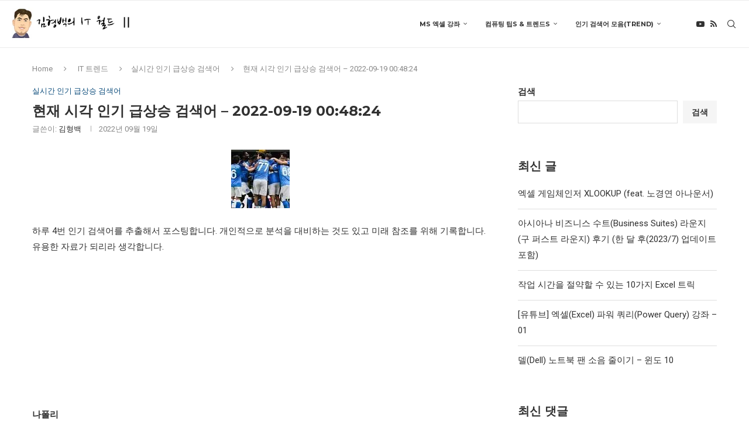

--- FILE ---
content_type: text/html; charset=UTF-8
request_url: https://soongin.com/2022/09/19/%ED%98%84%EC%9E%AC-%EC%8B%9C%EA%B0%81-%EC%9D%B8%EA%B8%B0-%EA%B8%89%EC%83%81%EC%8A%B9-%EA%B2%80%EC%83%89%EC%96%B4-2022-09-19-004824/
body_size: 43610
content:
<!DOCTYPE html>
<html dir="ltr" lang="ko-KR" prefix="og: https://ogp.me/ns#">
<head>
    <meta charset="UTF-8">
    <meta http-equiv="X-UA-Compatible" content="IE=edge">
    <meta name="viewport" content="width=device-width, initial-scale=1">
    <link rel="profile" href="https://gmpg.org/xfn/11"/>
    <link rel="alternate" type="application/rss+xml" title="김형백의 IT 월드 RSS Feed"
          href="https://soongin.com/feed/"/>
    <link rel="alternate" type="application/atom+xml" title="김형백의 IT 월드 Atom Feed"
          href="https://soongin.com/feed/atom/"/>
    <link rel="pingback" href="https://soongin.com/xmlrpc.php"/>
    <!--[if lt IE 9]>
	<script src="https://soongin.com/wp-content/themes/soledad/js/html5.js"></script>
	<![endif]-->
	<title>현재 시각 인기 급상승 검색어 – 2022-09-19 00:48:24 - 김형백의 IT 월드</title>

		<!-- All in One SEO 4.9.0 - aioseo.com -->
	<meta name="description" content="하루 4번 인기 검색어를 추출해서 포스팅합니다. 개인적으로 분석을 대비하는 것도 있고 미래 참조를 위해 기록합니다. 유용한 자료가 되리라 생각합니다. 현재 시각 인기 급상승 검색어 - 2022-09-19 00:48:24 나폴리[GOAL 리뷰] &#039;김민재 풀타임&#039; 나폴리, AC밀란에 2-1 승리…시즌 5연승 토트넘[GOAL 리뷰] &#039;이래도 의심할 거야? 손흥민 해트트릭&#039; 토트넘, 레스터에 ..." />
	<meta name="robots" content="max-image-preview:large" />
	<meta name="author" content="김형백"/>
	<link rel="canonical" href="https://soongin.com/2022/09/19/%ed%98%84%ec%9e%ac-%ec%8b%9c%ea%b0%81-%ec%9d%b8%ea%b8%b0-%ea%b8%89%ec%83%81%ec%8a%b9-%ea%b2%80%ec%83%89%ec%96%b4-2022-09-19-004824/" />
	<meta name="generator" content="All in One SEO (AIOSEO) 4.9.0" />
		<meta property="og:locale" content="ko_KR" />
		<meta property="og:site_name" content="김형백의 IT 월드 - 엑셀강좌, IT 및 컴퓨팅 지식, 일상다반사" />
		<meta property="og:type" content="article" />
		<meta property="og:title" content="현재 시각 인기 급상승 검색어 – 2022-09-19 00:48:24 - 김형백의 IT 월드" />
		<meta property="og:description" content="하루 4번 인기 검색어를 추출해서 포스팅합니다. 개인적으로 분석을 대비하는 것도 있고 미래 참조를 위해 기록합니다. 유용한 자료가 되리라 생각합니다. 현재 시각 인기 급상승 검색어 - 2022-09-19 00:48:24 나폴리[GOAL 리뷰] &#039;김민재 풀타임&#039; 나폴리, AC밀란에 2-1 승리…시즌 5연승 토트넘[GOAL 리뷰] &#039;이래도 의심할 거야? 손흥민 해트트릭&#039; 토트넘, 레스터에 ..." />
		<meta property="og:url" content="https://soongin.com/2022/09/19/%ed%98%84%ec%9e%ac-%ec%8b%9c%ea%b0%81-%ec%9d%b8%ea%b8%b0-%ea%b8%89%ec%83%81%ec%8a%b9-%ea%b2%80%ec%83%89%ec%96%b4-2022-09-19-004824/" />
		<meta property="og:image" content="https://soongin.com/wp-content/uploads/2022/02/soongin.png" />
		<meta property="og:image:secure_url" content="https://soongin.com/wp-content/uploads/2022/02/soongin.png" />
		<meta property="og:image:width" content="729" />
		<meta property="og:image:height" content="800" />
		<meta property="article:published_time" content="2022-09-19T00:48:24+00:00" />
		<meta property="article:modified_time" content="2022-09-19T00:48:24+00:00" />
		<meta name="twitter:card" content="summary" />
		<meta name="twitter:title" content="현재 시각 인기 급상승 검색어 – 2022-09-19 00:48:24 - 김형백의 IT 월드" />
		<meta name="twitter:description" content="하루 4번 인기 검색어를 추출해서 포스팅합니다. 개인적으로 분석을 대비하는 것도 있고 미래 참조를 위해 기록합니다. 유용한 자료가 되리라 생각합니다. 현재 시각 인기 급상승 검색어 - 2022-09-19 00:48:24 나폴리[GOAL 리뷰] &#039;김민재 풀타임&#039; 나폴리, AC밀란에 2-1 승리…시즌 5연승 토트넘[GOAL 리뷰] &#039;이래도 의심할 거야? 손흥민 해트트릭&#039; 토트넘, 레스터에 ..." />
		<meta name="twitter:image" content="https://soongin.com/wp-content/uploads/2022/02/soongin.png" />
		<script type="application/ld+json" class="aioseo-schema">
			{"@context":"https:\/\/schema.org","@graph":[{"@type":"BlogPosting","@id":"https:\/\/soongin.com\/2022\/09\/19\/%ed%98%84%ec%9e%ac-%ec%8b%9c%ea%b0%81-%ec%9d%b8%ea%b8%b0-%ea%b8%89%ec%83%81%ec%8a%b9-%ea%b2%80%ec%83%89%ec%96%b4-2022-09-19-004824\/#blogposting","name":"\ud604\uc7ac \uc2dc\uac01 \uc778\uae30 \uae09\uc0c1\uc2b9 \uac80\uc0c9\uc5b4 \u2013 2022-09-19 00:48:24 - \uae40\ud615\ubc31\uc758 IT \uc6d4\ub4dc","headline":"\ud604\uc7ac \uc2dc\uac01 \uc778\uae30 \uae09\uc0c1\uc2b9 \uac80\uc0c9\uc5b4 &#8211; 2022-09-19 00:48:24","author":{"@id":"https:\/\/soongin.com\/author\/soongin\/#author"},"publisher":{"@id":"https:\/\/soongin.com\/#person"},"image":{"@type":"ImageObject","url":"https:\/\/soongin.com\/wp-content\/uploads\/2022\/09\/1663548504_images.jpeg","width":100,"height":100},"datePublished":"2022-09-19T09:48:24+09:00","dateModified":"2022-09-19T09:48:24+09:00","inLanguage":"ko-KR","mainEntityOfPage":{"@id":"https:\/\/soongin.com\/2022\/09\/19\/%ed%98%84%ec%9e%ac-%ec%8b%9c%ea%b0%81-%ec%9d%b8%ea%b8%b0-%ea%b8%89%ec%83%81%ec%8a%b9-%ea%b2%80%ec%83%89%ec%96%b4-2022-09-19-004824\/#webpage"},"isPartOf":{"@id":"https:\/\/soongin.com\/2022\/09\/19\/%ed%98%84%ec%9e%ac-%ec%8b%9c%ea%b0%81-%ec%9d%b8%ea%b8%b0-%ea%b8%89%ec%83%81%ec%8a%b9-%ea%b2%80%ec%83%89%ec%96%b4-2022-09-19-004824\/#webpage"},"articleSection":"\uc2e4\uc2dc\uac04 \uc778\uae30 \uae09\uc0c1\uc2b9 \uac80\uc0c9\uc5b4, \uac80\uc0c9\uc5b4, \uae09\uc0c1\uc2b9, \uc2dc\uac01, \uc778\uae30, \ud604\uc7ac"},{"@type":"BreadcrumbList","@id":"https:\/\/soongin.com\/2022\/09\/19\/%ed%98%84%ec%9e%ac-%ec%8b%9c%ea%b0%81-%ec%9d%b8%ea%b8%b0-%ea%b8%89%ec%83%81%ec%8a%b9-%ea%b2%80%ec%83%89%ec%96%b4-2022-09-19-004824\/#breadcrumblist","itemListElement":[{"@type":"ListItem","@id":"https:\/\/soongin.com#listItem","position":1,"name":"Home","item":"https:\/\/soongin.com","nextItem":{"@type":"ListItem","@id":"https:\/\/soongin.com\/category\/it-trend\/#listItem","name":"IT \ud2b8\ub80c\ub4dc"}},{"@type":"ListItem","@id":"https:\/\/soongin.com\/category\/it-trend\/#listItem","position":2,"name":"IT \ud2b8\ub80c\ub4dc","item":"https:\/\/soongin.com\/category\/it-trend\/","nextItem":{"@type":"ListItem","@id":"https:\/\/soongin.com\/category\/it-trend\/trendy\/#listItem","name":"\uc2e4\uc2dc\uac04 \uc778\uae30 \uae09\uc0c1\uc2b9 \uac80\uc0c9\uc5b4"},"previousItem":{"@type":"ListItem","@id":"https:\/\/soongin.com#listItem","name":"Home"}},{"@type":"ListItem","@id":"https:\/\/soongin.com\/category\/it-trend\/trendy\/#listItem","position":3,"name":"\uc2e4\uc2dc\uac04 \uc778\uae30 \uae09\uc0c1\uc2b9 \uac80\uc0c9\uc5b4","item":"https:\/\/soongin.com\/category\/it-trend\/trendy\/","nextItem":{"@type":"ListItem","@id":"https:\/\/soongin.com\/2022\/09\/19\/%ed%98%84%ec%9e%ac-%ec%8b%9c%ea%b0%81-%ec%9d%b8%ea%b8%b0-%ea%b8%89%ec%83%81%ec%8a%b9-%ea%b2%80%ec%83%89%ec%96%b4-2022-09-19-004824\/#listItem","name":"\ud604\uc7ac \uc2dc\uac01 \uc778\uae30 \uae09\uc0c1\uc2b9 \uac80\uc0c9\uc5b4 &#8211; 2022-09-19 00:48:24"},"previousItem":{"@type":"ListItem","@id":"https:\/\/soongin.com\/category\/it-trend\/#listItem","name":"IT \ud2b8\ub80c\ub4dc"}},{"@type":"ListItem","@id":"https:\/\/soongin.com\/2022\/09\/19\/%ed%98%84%ec%9e%ac-%ec%8b%9c%ea%b0%81-%ec%9d%b8%ea%b8%b0-%ea%b8%89%ec%83%81%ec%8a%b9-%ea%b2%80%ec%83%89%ec%96%b4-2022-09-19-004824\/#listItem","position":4,"name":"\ud604\uc7ac \uc2dc\uac01 \uc778\uae30 \uae09\uc0c1\uc2b9 \uac80\uc0c9\uc5b4 &#8211; 2022-09-19 00:48:24","previousItem":{"@type":"ListItem","@id":"https:\/\/soongin.com\/category\/it-trend\/trendy\/#listItem","name":"\uc2e4\uc2dc\uac04 \uc778\uae30 \uae09\uc0c1\uc2b9 \uac80\uc0c9\uc5b4"}}]},{"@type":"Person","@id":"https:\/\/soongin.com\/#person","name":"\uae40\ud615\ubc31","image":{"@type":"ImageObject","@id":"https:\/\/soongin.com\/2022\/09\/19\/%ed%98%84%ec%9e%ac-%ec%8b%9c%ea%b0%81-%ec%9d%b8%ea%b8%b0-%ea%b8%89%ec%83%81%ec%8a%b9-%ea%b2%80%ec%83%89%ec%96%b4-2022-09-19-004824\/#personImage","url":"https:\/\/secure.gravatar.com\/avatar\/1e17b5323ed881b45cf36b1901ca3be6?s=96&d=mm&r=g","width":96,"height":96,"caption":"\uae40\ud615\ubc31"}},{"@type":"Person","@id":"https:\/\/soongin.com\/author\/soongin\/#author","url":"https:\/\/soongin.com\/author\/soongin\/","name":"\uae40\ud615\ubc31","image":{"@type":"ImageObject","@id":"https:\/\/soongin.com\/2022\/09\/19\/%ed%98%84%ec%9e%ac-%ec%8b%9c%ea%b0%81-%ec%9d%b8%ea%b8%b0-%ea%b8%89%ec%83%81%ec%8a%b9-%ea%b2%80%ec%83%89%ec%96%b4-2022-09-19-004824\/#authorImage","url":"https:\/\/secure.gravatar.com\/avatar\/1e17b5323ed881b45cf36b1901ca3be6?s=96&d=mm&r=g","width":96,"height":96,"caption":"\uae40\ud615\ubc31"}},{"@type":"WebPage","@id":"https:\/\/soongin.com\/2022\/09\/19\/%ed%98%84%ec%9e%ac-%ec%8b%9c%ea%b0%81-%ec%9d%b8%ea%b8%b0-%ea%b8%89%ec%83%81%ec%8a%b9-%ea%b2%80%ec%83%89%ec%96%b4-2022-09-19-004824\/#webpage","url":"https:\/\/soongin.com\/2022\/09\/19\/%ed%98%84%ec%9e%ac-%ec%8b%9c%ea%b0%81-%ec%9d%b8%ea%b8%b0-%ea%b8%89%ec%83%81%ec%8a%b9-%ea%b2%80%ec%83%89%ec%96%b4-2022-09-19-004824\/","name":"\ud604\uc7ac \uc2dc\uac01 \uc778\uae30 \uae09\uc0c1\uc2b9 \uac80\uc0c9\uc5b4 \u2013 2022-09-19 00:48:24 - \uae40\ud615\ubc31\uc758 IT \uc6d4\ub4dc","description":"\ud558\ub8e8 4\ubc88 \uc778\uae30 \uac80\uc0c9\uc5b4\ub97c \ucd94\ucd9c\ud574\uc11c \ud3ec\uc2a4\ud305\ud569\ub2c8\ub2e4. \uac1c\uc778\uc801\uc73c\ub85c \ubd84\uc11d\uc744 \ub300\ube44\ud558\ub294 \uac83\ub3c4 \uc788\uace0 \ubbf8\ub798 \ucc38\uc870\ub97c \uc704\ud574 \uae30\ub85d\ud569\ub2c8\ub2e4. \uc720\uc6a9\ud55c \uc790\ub8cc\uac00 \ub418\ub9ac\ub77c \uc0dd\uac01\ud569\ub2c8\ub2e4. \ud604\uc7ac \uc2dc\uac01 \uc778\uae30 \uae09\uc0c1\uc2b9 \uac80\uc0c9\uc5b4 - 2022-09-19 00:48:24 \ub098\ud3f4\ub9ac[GOAL \ub9ac\ubdf0] '\uae40\ubbfc\uc7ac \ud480\ud0c0\uc784' \ub098\ud3f4\ub9ac, AC\ubc00\ub780\uc5d0 2-1 \uc2b9\ub9ac\u2026\uc2dc\uc98c 5\uc5f0\uc2b9 \ud1a0\ud2b8\ub118[GOAL \ub9ac\ubdf0] '\uc774\ub798\ub3c4 \uc758\uc2ec\ud560 \uac70\uc57c? \uc190\ud765\ubbfc \ud574\ud2b8\ud2b8\ub9ad' \ud1a0\ud2b8\ub118, \ub808\uc2a4\ud130\uc5d0 ...","inLanguage":"ko-KR","isPartOf":{"@id":"https:\/\/soongin.com\/#website"},"breadcrumb":{"@id":"https:\/\/soongin.com\/2022\/09\/19\/%ed%98%84%ec%9e%ac-%ec%8b%9c%ea%b0%81-%ec%9d%b8%ea%b8%b0-%ea%b8%89%ec%83%81%ec%8a%b9-%ea%b2%80%ec%83%89%ec%96%b4-2022-09-19-004824\/#breadcrumblist"},"author":{"@id":"https:\/\/soongin.com\/author\/soongin\/#author"},"creator":{"@id":"https:\/\/soongin.com\/author\/soongin\/#author"},"image":{"@type":"ImageObject","url":"https:\/\/soongin.com\/wp-content\/uploads\/2022\/09\/1663548504_images.jpeg","@id":"https:\/\/soongin.com\/2022\/09\/19\/%ed%98%84%ec%9e%ac-%ec%8b%9c%ea%b0%81-%ec%9d%b8%ea%b8%b0-%ea%b8%89%ec%83%81%ec%8a%b9-%ea%b2%80%ec%83%89%ec%96%b4-2022-09-19-004824\/#mainImage","width":100,"height":100},"primaryImageOfPage":{"@id":"https:\/\/soongin.com\/2022\/09\/19\/%ed%98%84%ec%9e%ac-%ec%8b%9c%ea%b0%81-%ec%9d%b8%ea%b8%b0-%ea%b8%89%ec%83%81%ec%8a%b9-%ea%b2%80%ec%83%89%ec%96%b4-2022-09-19-004824\/#mainImage"},"datePublished":"2022-09-19T09:48:24+09:00","dateModified":"2022-09-19T09:48:24+09:00"},{"@type":"WebSite","@id":"https:\/\/soongin.com\/#website","url":"https:\/\/soongin.com\/","name":"\uae40\ud615\ubc31\uc758 IT \uc6d4\ub4dc","description":"\uc5d1\uc140\uac15\uc88c, IT \ubc0f \ucef4\ud4e8\ud305 \uc9c0\uc2dd, \uc77c\uc0c1\ub2e4\ubc18\uc0ac","inLanguage":"ko-KR","publisher":{"@id":"https:\/\/soongin.com\/#person"}}]}
		</script>
		<!-- All in One SEO -->

<link rel='dns-prefetch' href='//fonts.googleapis.com' />
<link rel="alternate" type="application/rss+xml" title="김형백의 IT 월드 &raquo; 피드" href="https://soongin.com/feed/" />
<link rel="alternate" type="application/rss+xml" title="김형백의 IT 월드 &raquo; 댓글 피드" href="https://soongin.com/comments/feed/" />
<link rel="alternate" type="application/rss+xml" title="김형백의 IT 월드 &raquo; 현재 시각 인기 급상승 검색어 &#8211; 2022-09-19 00:48:24 댓글 피드" href="https://soongin.com/2022/09/19/%ed%98%84%ec%9e%ac-%ec%8b%9c%ea%b0%81-%ec%9d%b8%ea%b8%b0-%ea%b8%89%ec%83%81%ec%8a%b9-%ea%b2%80%ec%83%89%ec%96%b4-2022-09-19-004824/feed/" />
<script type="text/javascript">
/* <![CDATA[ */
window._wpemojiSettings = {"baseUrl":"https:\/\/s.w.org\/images\/core\/emoji\/15.0.3\/72x72\/","ext":".png","svgUrl":"https:\/\/s.w.org\/images\/core\/emoji\/15.0.3\/svg\/","svgExt":".svg","source":{"concatemoji":"https:\/\/soongin.com\/wp-includes\/js\/wp-emoji-release.min.js?ver=6.5.7"}};
/*! This file is auto-generated */
!function(i,n){var o,s,e;function c(e){try{var t={supportTests:e,timestamp:(new Date).valueOf()};sessionStorage.setItem(o,JSON.stringify(t))}catch(e){}}function p(e,t,n){e.clearRect(0,0,e.canvas.width,e.canvas.height),e.fillText(t,0,0);var t=new Uint32Array(e.getImageData(0,0,e.canvas.width,e.canvas.height).data),r=(e.clearRect(0,0,e.canvas.width,e.canvas.height),e.fillText(n,0,0),new Uint32Array(e.getImageData(0,0,e.canvas.width,e.canvas.height).data));return t.every(function(e,t){return e===r[t]})}function u(e,t,n){switch(t){case"flag":return n(e,"\ud83c\udff3\ufe0f\u200d\u26a7\ufe0f","\ud83c\udff3\ufe0f\u200b\u26a7\ufe0f")?!1:!n(e,"\ud83c\uddfa\ud83c\uddf3","\ud83c\uddfa\u200b\ud83c\uddf3")&&!n(e,"\ud83c\udff4\udb40\udc67\udb40\udc62\udb40\udc65\udb40\udc6e\udb40\udc67\udb40\udc7f","\ud83c\udff4\u200b\udb40\udc67\u200b\udb40\udc62\u200b\udb40\udc65\u200b\udb40\udc6e\u200b\udb40\udc67\u200b\udb40\udc7f");case"emoji":return!n(e,"\ud83d\udc26\u200d\u2b1b","\ud83d\udc26\u200b\u2b1b")}return!1}function f(e,t,n){var r="undefined"!=typeof WorkerGlobalScope&&self instanceof WorkerGlobalScope?new OffscreenCanvas(300,150):i.createElement("canvas"),a=r.getContext("2d",{willReadFrequently:!0}),o=(a.textBaseline="top",a.font="600 32px Arial",{});return e.forEach(function(e){o[e]=t(a,e,n)}),o}function t(e){var t=i.createElement("script");t.src=e,t.defer=!0,i.head.appendChild(t)}"undefined"!=typeof Promise&&(o="wpEmojiSettingsSupports",s=["flag","emoji"],n.supports={everything:!0,everythingExceptFlag:!0},e=new Promise(function(e){i.addEventListener("DOMContentLoaded",e,{once:!0})}),new Promise(function(t){var n=function(){try{var e=JSON.parse(sessionStorage.getItem(o));if("object"==typeof e&&"number"==typeof e.timestamp&&(new Date).valueOf()<e.timestamp+604800&&"object"==typeof e.supportTests)return e.supportTests}catch(e){}return null}();if(!n){if("undefined"!=typeof Worker&&"undefined"!=typeof OffscreenCanvas&&"undefined"!=typeof URL&&URL.createObjectURL&&"undefined"!=typeof Blob)try{var e="postMessage("+f.toString()+"("+[JSON.stringify(s),u.toString(),p.toString()].join(",")+"));",r=new Blob([e],{type:"text/javascript"}),a=new Worker(URL.createObjectURL(r),{name:"wpTestEmojiSupports"});return void(a.onmessage=function(e){c(n=e.data),a.terminate(),t(n)})}catch(e){}c(n=f(s,u,p))}t(n)}).then(function(e){for(var t in e)n.supports[t]=e[t],n.supports.everything=n.supports.everything&&n.supports[t],"flag"!==t&&(n.supports.everythingExceptFlag=n.supports.everythingExceptFlag&&n.supports[t]);n.supports.everythingExceptFlag=n.supports.everythingExceptFlag&&!n.supports.flag,n.DOMReady=!1,n.readyCallback=function(){n.DOMReady=!0}}).then(function(){return e}).then(function(){var e;n.supports.everything||(n.readyCallback(),(e=n.source||{}).concatemoji?t(e.concatemoji):e.wpemoji&&e.twemoji&&(t(e.twemoji),t(e.wpemoji)))}))}((window,document),window._wpemojiSettings);
/* ]]> */
</script>

<style id='wp-emoji-styles-inline-css' type='text/css'>

	img.wp-smiley, img.emoji {
		display: inline !important;
		border: none !important;
		box-shadow: none !important;
		height: 1em !important;
		width: 1em !important;
		margin: 0 0.07em !important;
		vertical-align: -0.1em !important;
		background: none !important;
		padding: 0 !important;
	}
</style>
<link rel='stylesheet' id='wp-block-library-css' href='https://soongin.com/wp-includes/css/dist/block-library/style.min.css?ver=6.5.7' type='text/css' media='all' />
<style id='wp-block-library-theme-inline-css' type='text/css'>
.wp-block-audio figcaption{color:#555;font-size:13px;text-align:center}.is-dark-theme .wp-block-audio figcaption{color:#ffffffa6}.wp-block-audio{margin:0 0 1em}.wp-block-code{border:1px solid #ccc;border-radius:4px;font-family:Menlo,Consolas,monaco,monospace;padding:.8em 1em}.wp-block-embed figcaption{color:#555;font-size:13px;text-align:center}.is-dark-theme .wp-block-embed figcaption{color:#ffffffa6}.wp-block-embed{margin:0 0 1em}.blocks-gallery-caption{color:#555;font-size:13px;text-align:center}.is-dark-theme .blocks-gallery-caption{color:#ffffffa6}.wp-block-image figcaption{color:#555;font-size:13px;text-align:center}.is-dark-theme .wp-block-image figcaption{color:#ffffffa6}.wp-block-image{margin:0 0 1em}.wp-block-pullquote{border-bottom:4px solid;border-top:4px solid;color:currentColor;margin-bottom:1.75em}.wp-block-pullquote cite,.wp-block-pullquote footer,.wp-block-pullquote__citation{color:currentColor;font-size:.8125em;font-style:normal;text-transform:uppercase}.wp-block-quote{border-left:.25em solid;margin:0 0 1.75em;padding-left:1em}.wp-block-quote cite,.wp-block-quote footer{color:currentColor;font-size:.8125em;font-style:normal;position:relative}.wp-block-quote.has-text-align-right{border-left:none;border-right:.25em solid;padding-left:0;padding-right:1em}.wp-block-quote.has-text-align-center{border:none;padding-left:0}.wp-block-quote.is-large,.wp-block-quote.is-style-large,.wp-block-quote.is-style-plain{border:none}.wp-block-search .wp-block-search__label{font-weight:700}.wp-block-search__button{border:1px solid #ccc;padding:.375em .625em}:where(.wp-block-group.has-background){padding:1.25em 2.375em}.wp-block-separator.has-css-opacity{opacity:.4}.wp-block-separator{border:none;border-bottom:2px solid;margin-left:auto;margin-right:auto}.wp-block-separator.has-alpha-channel-opacity{opacity:1}.wp-block-separator:not(.is-style-wide):not(.is-style-dots){width:100px}.wp-block-separator.has-background:not(.is-style-dots){border-bottom:none;height:1px}.wp-block-separator.has-background:not(.is-style-wide):not(.is-style-dots){height:2px}.wp-block-table{margin:0 0 1em}.wp-block-table td,.wp-block-table th{word-break:normal}.wp-block-table figcaption{color:#555;font-size:13px;text-align:center}.is-dark-theme .wp-block-table figcaption{color:#ffffffa6}.wp-block-video figcaption{color:#555;font-size:13px;text-align:center}.is-dark-theme .wp-block-video figcaption{color:#ffffffa6}.wp-block-video{margin:0 0 1em}.wp-block-template-part.has-background{margin-bottom:0;margin-top:0;padding:1.25em 2.375em}
</style>
<link rel='stylesheet' id='aioseo/css/src/vue/standalone/blocks/table-of-contents/global.scss-css' href='https://soongin.com/wp-content/plugins/all-in-one-seo-pack/dist/Lite/assets/css/table-of-contents/global.e90f6d47.css?ver=4.9.0' type='text/css' media='all' />
<style id='block-soledad-style-inline-css' type='text/css'>
.pchead-e-block{--pcborder-cl:#dedede;--pcaccent-cl:#6eb48c}.heading1-style-1>h1,.heading1-style-2>h1,.heading2-style-1>h2,.heading2-style-2>h2,.heading3-style-1>h3,.heading3-style-2>h3,.heading4-style-1>h4,.heading4-style-2>h4,.heading5-style-1>h5,.heading5-style-2>h5{padding-bottom:8px;border-bottom:1px solid var(--pcborder-cl);overflow:hidden}.heading1-style-2>h1,.heading2-style-2>h2,.heading3-style-2>h3,.heading4-style-2>h4,.heading5-style-2>h5{border-bottom-width:0;position:relative}.heading1-style-2>h1:before,.heading2-style-2>h2:before,.heading3-style-2>h3:before,.heading4-style-2>h4:before,.heading5-style-2>h5:before{content:'';width:50px;height:2px;bottom:0;left:0;z-index:2;background:var(--pcaccent-cl);position:absolute}.heading1-style-2>h1:after,.heading2-style-2>h2:after,.heading3-style-2>h3:after,.heading4-style-2>h4:after,.heading5-style-2>h5:after{content:'';width:100%;height:2px;bottom:0;left:20px;z-index:1;background:var(--pcborder-cl);position:absolute}.heading1-style-3>h1,.heading1-style-4>h1,.heading2-style-3>h2,.heading2-style-4>h2,.heading3-style-3>h3,.heading3-style-4>h3,.heading4-style-3>h4,.heading4-style-4>h4,.heading5-style-3>h5,.heading5-style-4>h5{position:relative;padding-left:20px}.heading1-style-3>h1:before,.heading1-style-4>h1:before,.heading2-style-3>h2:before,.heading2-style-4>h2:before,.heading3-style-3>h3:before,.heading3-style-4>h3:before,.heading4-style-3>h4:before,.heading4-style-4>h4:before,.heading5-style-3>h5:before,.heading5-style-4>h5:before{width:10px;height:100%;content:'';position:absolute;top:0;left:0;bottom:0;background:var(--pcaccent-cl)}.heading1-style-4>h1,.heading2-style-4>h2,.heading3-style-4>h3,.heading4-style-4>h4,.heading5-style-4>h5{padding:10px 20px;background:#f1f1f1}.heading1-style-5>h1,.heading2-style-5>h2,.heading3-style-5>h3,.heading4-style-5>h4,.heading5-style-5>h5{position:relative;z-index:1}.heading1-style-5>h1:before,.heading2-style-5>h2:before,.heading3-style-5>h3:before,.heading4-style-5>h4:before,.heading5-style-5>h5:before{content:"";position:absolute;left:0;bottom:0;width:200px;height:50%;transform:skew(-25deg) translateX(0);background:var(--pcaccent-cl);z-index:-1;opacity:.4}.heading1-style-6>h1,.heading2-style-6>h2,.heading3-style-6>h3,.heading4-style-6>h4,.heading5-style-6>h5{text-decoration:underline;text-underline-offset:2px;text-decoration-thickness:4px;text-decoration-color:var(--pcaccent-cl)}
</style>
<style id='classic-theme-styles-inline-css' type='text/css'>
/*! This file is auto-generated */
.wp-block-button__link{color:#fff;background-color:#32373c;border-radius:9999px;box-shadow:none;text-decoration:none;padding:calc(.667em + 2px) calc(1.333em + 2px);font-size:1.125em}.wp-block-file__button{background:#32373c;color:#fff;text-decoration:none}
</style>
<style id='global-styles-inline-css' type='text/css'>
body{--wp--preset--color--black: #000000;--wp--preset--color--cyan-bluish-gray: #abb8c3;--wp--preset--color--white: #ffffff;--wp--preset--color--pale-pink: #f78da7;--wp--preset--color--vivid-red: #cf2e2e;--wp--preset--color--luminous-vivid-orange: #ff6900;--wp--preset--color--luminous-vivid-amber: #fcb900;--wp--preset--color--light-green-cyan: #7bdcb5;--wp--preset--color--vivid-green-cyan: #00d084;--wp--preset--color--pale-cyan-blue: #8ed1fc;--wp--preset--color--vivid-cyan-blue: #0693e3;--wp--preset--color--vivid-purple: #9b51e0;--wp--preset--gradient--vivid-cyan-blue-to-vivid-purple: linear-gradient(135deg,rgba(6,147,227,1) 0%,rgb(155,81,224) 100%);--wp--preset--gradient--light-green-cyan-to-vivid-green-cyan: linear-gradient(135deg,rgb(122,220,180) 0%,rgb(0,208,130) 100%);--wp--preset--gradient--luminous-vivid-amber-to-luminous-vivid-orange: linear-gradient(135deg,rgba(252,185,0,1) 0%,rgba(255,105,0,1) 100%);--wp--preset--gradient--luminous-vivid-orange-to-vivid-red: linear-gradient(135deg,rgba(255,105,0,1) 0%,rgb(207,46,46) 100%);--wp--preset--gradient--very-light-gray-to-cyan-bluish-gray: linear-gradient(135deg,rgb(238,238,238) 0%,rgb(169,184,195) 100%);--wp--preset--gradient--cool-to-warm-spectrum: linear-gradient(135deg,rgb(74,234,220) 0%,rgb(151,120,209) 20%,rgb(207,42,186) 40%,rgb(238,44,130) 60%,rgb(251,105,98) 80%,rgb(254,248,76) 100%);--wp--preset--gradient--blush-light-purple: linear-gradient(135deg,rgb(255,206,236) 0%,rgb(152,150,240) 100%);--wp--preset--gradient--blush-bordeaux: linear-gradient(135deg,rgb(254,205,165) 0%,rgb(254,45,45) 50%,rgb(107,0,62) 100%);--wp--preset--gradient--luminous-dusk: linear-gradient(135deg,rgb(255,203,112) 0%,rgb(199,81,192) 50%,rgb(65,88,208) 100%);--wp--preset--gradient--pale-ocean: linear-gradient(135deg,rgb(255,245,203) 0%,rgb(182,227,212) 50%,rgb(51,167,181) 100%);--wp--preset--gradient--electric-grass: linear-gradient(135deg,rgb(202,248,128) 0%,rgb(113,206,126) 100%);--wp--preset--gradient--midnight: linear-gradient(135deg,rgb(2,3,129) 0%,rgb(40,116,252) 100%);--wp--preset--font-size--small: 12px;--wp--preset--font-size--medium: 20px;--wp--preset--font-size--large: 32px;--wp--preset--font-size--x-large: 42px;--wp--preset--font-size--normal: 14px;--wp--preset--font-size--huge: 42px;--wp--preset--spacing--20: 0.44rem;--wp--preset--spacing--30: 0.67rem;--wp--preset--spacing--40: 1rem;--wp--preset--spacing--50: 1.5rem;--wp--preset--spacing--60: 2.25rem;--wp--preset--spacing--70: 3.38rem;--wp--preset--spacing--80: 5.06rem;--wp--preset--shadow--natural: 6px 6px 9px rgba(0, 0, 0, 0.2);--wp--preset--shadow--deep: 12px 12px 50px rgba(0, 0, 0, 0.4);--wp--preset--shadow--sharp: 6px 6px 0px rgba(0, 0, 0, 0.2);--wp--preset--shadow--outlined: 6px 6px 0px -3px rgba(255, 255, 255, 1), 6px 6px rgba(0, 0, 0, 1);--wp--preset--shadow--crisp: 6px 6px 0px rgba(0, 0, 0, 1);}:where(.is-layout-flex){gap: 0.5em;}:where(.is-layout-grid){gap: 0.5em;}body .is-layout-flex{display: flex;}body .is-layout-flex{flex-wrap: wrap;align-items: center;}body .is-layout-flex > *{margin: 0;}body .is-layout-grid{display: grid;}body .is-layout-grid > *{margin: 0;}:where(.wp-block-columns.is-layout-flex){gap: 2em;}:where(.wp-block-columns.is-layout-grid){gap: 2em;}:where(.wp-block-post-template.is-layout-flex){gap: 1.25em;}:where(.wp-block-post-template.is-layout-grid){gap: 1.25em;}.has-black-color{color: var(--wp--preset--color--black) !important;}.has-cyan-bluish-gray-color{color: var(--wp--preset--color--cyan-bluish-gray) !important;}.has-white-color{color: var(--wp--preset--color--white) !important;}.has-pale-pink-color{color: var(--wp--preset--color--pale-pink) !important;}.has-vivid-red-color{color: var(--wp--preset--color--vivid-red) !important;}.has-luminous-vivid-orange-color{color: var(--wp--preset--color--luminous-vivid-orange) !important;}.has-luminous-vivid-amber-color{color: var(--wp--preset--color--luminous-vivid-amber) !important;}.has-light-green-cyan-color{color: var(--wp--preset--color--light-green-cyan) !important;}.has-vivid-green-cyan-color{color: var(--wp--preset--color--vivid-green-cyan) !important;}.has-pale-cyan-blue-color{color: var(--wp--preset--color--pale-cyan-blue) !important;}.has-vivid-cyan-blue-color{color: var(--wp--preset--color--vivid-cyan-blue) !important;}.has-vivid-purple-color{color: var(--wp--preset--color--vivid-purple) !important;}.has-black-background-color{background-color: var(--wp--preset--color--black) !important;}.has-cyan-bluish-gray-background-color{background-color: var(--wp--preset--color--cyan-bluish-gray) !important;}.has-white-background-color{background-color: var(--wp--preset--color--white) !important;}.has-pale-pink-background-color{background-color: var(--wp--preset--color--pale-pink) !important;}.has-vivid-red-background-color{background-color: var(--wp--preset--color--vivid-red) !important;}.has-luminous-vivid-orange-background-color{background-color: var(--wp--preset--color--luminous-vivid-orange) !important;}.has-luminous-vivid-amber-background-color{background-color: var(--wp--preset--color--luminous-vivid-amber) !important;}.has-light-green-cyan-background-color{background-color: var(--wp--preset--color--light-green-cyan) !important;}.has-vivid-green-cyan-background-color{background-color: var(--wp--preset--color--vivid-green-cyan) !important;}.has-pale-cyan-blue-background-color{background-color: var(--wp--preset--color--pale-cyan-blue) !important;}.has-vivid-cyan-blue-background-color{background-color: var(--wp--preset--color--vivid-cyan-blue) !important;}.has-vivid-purple-background-color{background-color: var(--wp--preset--color--vivid-purple) !important;}.has-black-border-color{border-color: var(--wp--preset--color--black) !important;}.has-cyan-bluish-gray-border-color{border-color: var(--wp--preset--color--cyan-bluish-gray) !important;}.has-white-border-color{border-color: var(--wp--preset--color--white) !important;}.has-pale-pink-border-color{border-color: var(--wp--preset--color--pale-pink) !important;}.has-vivid-red-border-color{border-color: var(--wp--preset--color--vivid-red) !important;}.has-luminous-vivid-orange-border-color{border-color: var(--wp--preset--color--luminous-vivid-orange) !important;}.has-luminous-vivid-amber-border-color{border-color: var(--wp--preset--color--luminous-vivid-amber) !important;}.has-light-green-cyan-border-color{border-color: var(--wp--preset--color--light-green-cyan) !important;}.has-vivid-green-cyan-border-color{border-color: var(--wp--preset--color--vivid-green-cyan) !important;}.has-pale-cyan-blue-border-color{border-color: var(--wp--preset--color--pale-cyan-blue) !important;}.has-vivid-cyan-blue-border-color{border-color: var(--wp--preset--color--vivid-cyan-blue) !important;}.has-vivid-purple-border-color{border-color: var(--wp--preset--color--vivid-purple) !important;}.has-vivid-cyan-blue-to-vivid-purple-gradient-background{background: var(--wp--preset--gradient--vivid-cyan-blue-to-vivid-purple) !important;}.has-light-green-cyan-to-vivid-green-cyan-gradient-background{background: var(--wp--preset--gradient--light-green-cyan-to-vivid-green-cyan) !important;}.has-luminous-vivid-amber-to-luminous-vivid-orange-gradient-background{background: var(--wp--preset--gradient--luminous-vivid-amber-to-luminous-vivid-orange) !important;}.has-luminous-vivid-orange-to-vivid-red-gradient-background{background: var(--wp--preset--gradient--luminous-vivid-orange-to-vivid-red) !important;}.has-very-light-gray-to-cyan-bluish-gray-gradient-background{background: var(--wp--preset--gradient--very-light-gray-to-cyan-bluish-gray) !important;}.has-cool-to-warm-spectrum-gradient-background{background: var(--wp--preset--gradient--cool-to-warm-spectrum) !important;}.has-blush-light-purple-gradient-background{background: var(--wp--preset--gradient--blush-light-purple) !important;}.has-blush-bordeaux-gradient-background{background: var(--wp--preset--gradient--blush-bordeaux) !important;}.has-luminous-dusk-gradient-background{background: var(--wp--preset--gradient--luminous-dusk) !important;}.has-pale-ocean-gradient-background{background: var(--wp--preset--gradient--pale-ocean) !important;}.has-electric-grass-gradient-background{background: var(--wp--preset--gradient--electric-grass) !important;}.has-midnight-gradient-background{background: var(--wp--preset--gradient--midnight) !important;}.has-small-font-size{font-size: var(--wp--preset--font-size--small) !important;}.has-medium-font-size{font-size: var(--wp--preset--font-size--medium) !important;}.has-large-font-size{font-size: var(--wp--preset--font-size--large) !important;}.has-x-large-font-size{font-size: var(--wp--preset--font-size--x-large) !important;}
.wp-block-navigation a:where(:not(.wp-element-button)){color: inherit;}
:where(.wp-block-post-template.is-layout-flex){gap: 1.25em;}:where(.wp-block-post-template.is-layout-grid){gap: 1.25em;}
:where(.wp-block-columns.is-layout-flex){gap: 2em;}:where(.wp-block-columns.is-layout-grid){gap: 2em;}
.wp-block-pullquote{font-size: 1.5em;line-height: 1.6;}
</style>
<link rel='stylesheet' id='wp_automatic_gallery_style-css' href='https://soongin.com/wp-content/plugins/wp-automatic/css/wp-automatic.css?ver=1.0.0' type='text/css' media='all' />
<link rel='stylesheet' id='penci-fonts-css' href='https://fonts.googleapis.com/css?family=Montserrat%3A300%2C300italic%2C400%2C400italic%2C500%2C500italic%2C700%2C700italic%2C800%2C800italic%7CRoboto%3A300%2C300italic%2C400%2C400italic%2C500%2C500italic%2C600%2C600italic%2C700%2C700italic%2C800%2C800italic%26subset%3Dlatin%2Ccyrillic%2Ccyrillic-ext%2Cgreek%2Cgreek-ext%2Clatin-ext&#038;display=swap&#038;ver=8.7.0' type='text/css' media='' />
<link rel='stylesheet' id='penci-main-style-css' href='https://soongin.com/wp-content/themes/soledad/main.css?ver=8.7.0' type='text/css' media='all' />
<link rel='stylesheet' id='penci-swiper-bundle-css' href='https://soongin.com/wp-content/themes/soledad/css/swiper-bundle.min.css?ver=8.7.0' type='text/css' media='all' />
<link rel='stylesheet' id='penci-font-awesomeold-css' href='https://soongin.com/wp-content/themes/soledad/css/font-awesome.4.7.0.swap.min.css?ver=4.7.0' type='text/css' media='all' />
<link rel='stylesheet' id='penci_icon-css' href='https://soongin.com/wp-content/themes/soledad/css/penci-icon.css?ver=8.7.0' type='text/css' media='all' />
<link rel='stylesheet' id='penci_style-css' href='https://soongin.com/wp-content/themes/soledad/style.css?ver=8.7.0' type='text/css' media='all' />
<link rel='stylesheet' id='penci_social_counter-css' href='https://soongin.com/wp-content/themes/soledad/css/social-counter.css?ver=8.7.0' type='text/css' media='all' />
<script type="text/javascript" src="https://soongin.com/wp-includes/js/jquery/jquery.min.js?ver=3.7.1" id="jquery-core-js"></script>
<script type="text/javascript" src="https://soongin.com/wp-includes/js/jquery/jquery-migrate.min.js?ver=3.4.1" id="jquery-migrate-js"></script>
<script type="text/javascript" src="https://soongin.com/wp-content/plugins/wp-automatic/js/main-front.js?ver=6.5.7" id="wp_automatic_gallery-js"></script>
<link rel="https://api.w.org/" href="https://soongin.com/wp-json/" /><link rel="alternate" type="application/json" href="https://soongin.com/wp-json/wp/v2/posts/25967" /><link rel="EditURI" type="application/rsd+xml" title="RSD" href="https://soongin.com/xmlrpc.php?rsd" />
<meta name="generator" content="WordPress 6.5.7" />
<meta name="generator" content="Soledad 8.7.0" />
<link rel='shortlink' href='https://soongin.com/?p=25967' />
<link rel="alternate" type="application/json+oembed" href="https://soongin.com/wp-json/oembed/1.0/embed?url=https%3A%2F%2Fsoongin.com%2F2022%2F09%2F19%2F%25ed%2598%2584%25ec%259e%25ac-%25ec%258b%259c%25ea%25b0%2581-%25ec%259d%25b8%25ea%25b8%25b0-%25ea%25b8%2589%25ec%2583%2581%25ec%258a%25b9-%25ea%25b2%2580%25ec%2583%2589%25ec%2596%25b4-2022-09-19-004824%2F" />
<link rel="alternate" type="text/xml+oembed" href="https://soongin.com/wp-json/oembed/1.0/embed?url=https%3A%2F%2Fsoongin.com%2F2022%2F09%2F19%2F%25ed%2598%2584%25ec%259e%25ac-%25ec%258b%259c%25ea%25b0%2581-%25ec%259d%25b8%25ea%25b8%25b0-%25ea%25b8%2589%25ec%2583%2581%25ec%258a%25b9-%25ea%25b2%2580%25ec%2583%2589%25ec%2596%25b4-2022-09-19-004824%2F&#038;format=xml" />
<script async src="https://pagead2.googlesyndication.com/pagead/js/adsbygoogle.js?client=ca-pub-3967133717239573"
     crossorigin="anonymous"></script><style id="penci-custom-style" type="text/css">body{ --pcbg-cl: #fff; --pctext-cl: #313131; --pcborder-cl: #dedede; --pcheading-cl: #313131; --pcmeta-cl: #888888; --pcaccent-cl: #6eb48c; --pcbody-font: 'PT Serif', serif; --pchead-font: 'Raleway', sans-serif; --pchead-wei: bold; --pcava_bdr:10px;--pcajs_fvw:470px;--pcajs_fvmw:220px; } .single.penci-body-single-style-5 #header, .single.penci-body-single-style-6 #header, .single.penci-body-single-style-10 #header, .single.penci-body-single-style-5 .pc-wrapbuilder-header, .single.penci-body-single-style-6 .pc-wrapbuilder-header, .single.penci-body-single-style-10 .pc-wrapbuilder-header { --pchd-mg: 40px; } .fluid-width-video-wrapper > div { position: absolute; left: 0; right: 0; top: 0; width: 100%; height: 100%; } .yt-video-place { position: relative; text-align: center; } .yt-video-place.embed-responsive .start-video { display: block; top: 0; left: 0; bottom: 0; right: 0; position: absolute; transform: none; } .yt-video-place.embed-responsive .start-video img { margin: 0; padding: 0; top: 50%; display: inline-block; position: absolute; left: 50%; transform: translate(-50%, -50%); width: 68px; height: auto; } .mfp-bg { top: 0; left: 0; width: 100%; height: 100%; z-index: 9999999; overflow: hidden; position: fixed; background: #0b0b0b; opacity: .8; filter: alpha(opacity=80) } .mfp-wrap { top: 0; left: 0; width: 100%; height: 100%; z-index: 9999999; position: fixed; outline: none !important; -webkit-backface-visibility: hidden } body { --pchead-font: 'Montserrat', sans-serif; } body { --pcbody-font: 'Roboto', sans-serif; } p{ line-height: 1.8; } .penci-hide-tagupdated{ display: none !important; } body, .widget ul li a{ font-size: 15px; } .widget ul li, .widget ol li, .post-entry, p, .post-entry p { font-size: 15px; line-height: 1.8; } body { --pchead-wei: 600; } .featured-area.featured-style-42 .item-inner-content, .featured-style-41 .swiper-slide, .slider-40-wrapper .nav-thumb-creative .thumb-container:after,.penci-slider44-t-item:before,.penci-slider44-main-wrapper .item, .featured-area .penci-image-holder, .featured-area .penci-slider4-overlay, .featured-area .penci-slide-overlay .overlay-link, .featured-style-29 .featured-slider-overlay, .penci-slider38-overlay{ border-radius: ; -webkit-border-radius: ; } .penci-featured-content-right:before{ border-top-right-radius: ; border-bottom-right-radius: ; } .penci-flat-overlay .penci-slide-overlay .penci-mag-featured-content:before{ border-bottom-left-radius: ; border-bottom-right-radius: ; } .container-single .post-image{ border-radius: ; -webkit-border-radius: ; } .penci-mega-post-inner, .penci-mega-thumbnail .penci-image-holder{ border-radius: ; -webkit-border-radius: ; } body.penci-body-boxed { background-image: url(http://soledad.pencidesign.com/soledad-technology/wp-content/uploads/sites/6/2017/06/bright_squares.png); } body.penci-body-boxed { background-repeat:repeat; } body.penci-body-boxed { background-size:auto; } #header .inner-header .container { padding:30px 0; } .editor-styles-wrapper, body{ --pcaccent-cl: #0d4d7c; } .penci-menuhbg-toggle:hover .lines-button:after, .penci-menuhbg-toggle:hover .penci-lines:before, .penci-menuhbg-toggle:hover .penci-lines:after,.tags-share-box.tags-share-box-s2 .post-share-plike,.penci-video_playlist .penci-playlist-title,.pencisc-column-2.penci-video_playlist .penci-video-nav .playlist-panel-item, .pencisc-column-1.penci-video_playlist .penci-video-nav .playlist-panel-item,.penci-video_playlist .penci-custom-scroll::-webkit-scrollbar-thumb, .pencisc-button, .post-entry .pencisc-button, .penci-dropcap-box, .penci-dropcap-circle, .penci-login-register input[type="submit"]:hover, .penci-ld .penci-ldin:before, .penci-ldspinner > div{ background: #0d4d7c; } a, .post-entry .penci-portfolio-filter ul li a:hover, .penci-portfolio-filter ul li a:hover, .penci-portfolio-filter ul li.active a, .post-entry .penci-portfolio-filter ul li.active a, .penci-countdown .countdown-amount, .archive-box h1, .post-entry a, .container.penci-breadcrumb span a:hover,.container.penci-breadcrumb a:hover, .post-entry blockquote:before, .post-entry blockquote cite, .post-entry blockquote .author, .wpb_text_column blockquote:before, .wpb_text_column blockquote cite, .wpb_text_column blockquote .author, .penci-pagination a:hover, ul.penci-topbar-menu > li a:hover, div.penci-topbar-menu > ul > li a:hover, .penci-recipe-heading a.penci-recipe-print,.penci-review-metas .penci-review-btnbuy, .main-nav-social a:hover, .widget-social .remove-circle a:hover i, .penci-recipe-index .cat > a.penci-cat-name, #bbpress-forums li.bbp-body ul.forum li.bbp-forum-info a:hover, #bbpress-forums li.bbp-body ul.topic li.bbp-topic-title a:hover, #bbpress-forums li.bbp-body ul.forum li.bbp-forum-info .bbp-forum-content a, #bbpress-forums li.bbp-body ul.topic p.bbp-topic-meta a, #bbpress-forums .bbp-breadcrumb a:hover, #bbpress-forums .bbp-forum-freshness a:hover, #bbpress-forums .bbp-topic-freshness a:hover, #buddypress ul.item-list li div.item-title a, #buddypress ul.item-list li h4 a, #buddypress .activity-header a:first-child, #buddypress .comment-meta a:first-child, #buddypress .acomment-meta a:first-child, div.bbp-template-notice a:hover, .penci-menu-hbg .menu li a .indicator:hover, .penci-menu-hbg .menu li a:hover, #sidebar-nav .menu li a:hover, .penci-rlt-popup .rltpopup-meta .rltpopup-title:hover, .penci-video_playlist .penci-video-playlist-item .penci-video-title:hover, .penci_list_shortcode li:before, .penci-dropcap-box-outline, .penci-dropcap-circle-outline, .penci-dropcap-regular, .penci-dropcap-bold{ color: #0d4d7c; } .penci-home-popular-post ul.slick-dots li button:hover, .penci-home-popular-post ul.slick-dots li.slick-active button, .post-entry blockquote .author span:after, .error-image:after, .error-404 .go-back-home a:after, .penci-header-signup-form, .woocommerce span.onsale, .woocommerce #respond input#submit:hover, .woocommerce a.button:hover, .woocommerce button.button:hover, .woocommerce input.button:hover, .woocommerce nav.woocommerce-pagination ul li span.current, .woocommerce div.product .entry-summary div[itemprop="description"]:before, .woocommerce div.product .entry-summary div[itemprop="description"] blockquote .author span:after, .woocommerce div.product .woocommerce-tabs #tab-description blockquote .author span:after, .woocommerce #respond input#submit.alt:hover, .woocommerce a.button.alt:hover, .woocommerce button.button.alt:hover, .woocommerce input.button.alt:hover, .pcheader-icon.shoping-cart-icon > a > span, #penci-demobar .buy-button, #penci-demobar .buy-button:hover, .penci-recipe-heading a.penci-recipe-print:hover,.penci-review-metas .penci-review-btnbuy:hover, .penci-review-process span, .penci-review-score-total, #navigation.menu-style-2 ul.menu ul.sub-menu:before, #navigation.menu-style-2 .menu ul ul.sub-menu:before, .penci-go-to-top-floating, .post-entry.blockquote-style-2 blockquote:before, #bbpress-forums #bbp-search-form .button, #bbpress-forums #bbp-search-form .button:hover, .wrapper-boxed .bbp-pagination-links span.current, #bbpress-forums #bbp_reply_submit:hover, #bbpress-forums #bbp_topic_submit:hover,#main .bbp-login-form .bbp-submit-wrapper button[type="submit"]:hover, #buddypress .dir-search input[type=submit], #buddypress .groups-members-search input[type=submit], #buddypress button:hover, #buddypress a.button:hover, #buddypress a.button:focus, #buddypress input[type=button]:hover, #buddypress input[type=reset]:hover, #buddypress ul.button-nav li a:hover, #buddypress ul.button-nav li.current a, #buddypress div.generic-button a:hover, #buddypress .comment-reply-link:hover, #buddypress input[type=submit]:hover, #buddypress div.pagination .pagination-links .current, #buddypress div.item-list-tabs ul li.selected a, #buddypress div.item-list-tabs ul li.current a, #buddypress div.item-list-tabs ul li a:hover, #buddypress table.notifications thead tr, #buddypress table.notifications-settings thead tr, #buddypress table.profile-settings thead tr, #buddypress table.profile-fields thead tr, #buddypress table.wp-profile-fields thead tr, #buddypress table.messages-notices thead tr, #buddypress table.forum thead tr, #buddypress input[type=submit] { background-color: #0d4d7c; } .penci-pagination ul.page-numbers li span.current, #comments_pagination span { color: #fff; background: #0d4d7c; border-color: #0d4d7c; } .footer-instagram h4.footer-instagram-title > span:before, .woocommerce nav.woocommerce-pagination ul li span.current, .penci-pagination.penci-ajax-more a.penci-ajax-more-button:hover, .penci-recipe-heading a.penci-recipe-print:hover,.penci-review-metas .penci-review-btnbuy:hover, .home-featured-cat-content.style-14 .magcat-padding:before, .wrapper-boxed .bbp-pagination-links span.current, #buddypress .dir-search input[type=submit], #buddypress .groups-members-search input[type=submit], #buddypress button:hover, #buddypress a.button:hover, #buddypress a.button:focus, #buddypress input[type=button]:hover, #buddypress input[type=reset]:hover, #buddypress ul.button-nav li a:hover, #buddypress ul.button-nav li.current a, #buddypress div.generic-button a:hover, #buddypress .comment-reply-link:hover, #buddypress input[type=submit]:hover, #buddypress div.pagination .pagination-links .current, #buddypress input[type=submit], form.pc-searchform.penci-hbg-search-form input.search-input:hover, form.pc-searchform.penci-hbg-search-form input.search-input:focus, .penci-dropcap-box-outline, .penci-dropcap-circle-outline { border-color: #0d4d7c; } .woocommerce .woocommerce-error, .woocommerce .woocommerce-info, .woocommerce .woocommerce-message { border-top-color: #0d4d7c; } .penci-slider ol.penci-control-nav li a.penci-active, .penci-slider ol.penci-control-nav li a:hover, .penci-related-carousel .penci-owl-dot.active span, .penci-owl-carousel-slider .penci-owl-dot.active span{ border-color: #0d4d7c; background-color: #0d4d7c; } .woocommerce .woocommerce-message:before, .woocommerce form.checkout table.shop_table .order-total .amount, .woocommerce ul.products li.product .price ins, .woocommerce ul.products li.product .price, .woocommerce div.product p.price ins, .woocommerce div.product span.price ins, .woocommerce div.product p.price, .woocommerce div.product .entry-summary div[itemprop="description"] blockquote:before, .woocommerce div.product .woocommerce-tabs #tab-description blockquote:before, .woocommerce div.product .entry-summary div[itemprop="description"] blockquote cite, .woocommerce div.product .entry-summary div[itemprop="description"] blockquote .author, .woocommerce div.product .woocommerce-tabs #tab-description blockquote cite, .woocommerce div.product .woocommerce-tabs #tab-description blockquote .author, .woocommerce div.product .product_meta > span a:hover, .woocommerce div.product .woocommerce-tabs ul.tabs li.active, .woocommerce ul.cart_list li .amount, .woocommerce ul.product_list_widget li .amount, .woocommerce table.shop_table td.product-name a:hover, .woocommerce table.shop_table td.product-price span, .woocommerce table.shop_table td.product-subtotal span, .woocommerce-cart .cart-collaterals .cart_totals table td .amount, .woocommerce .woocommerce-info:before, .woocommerce div.product span.price, .penci-container-inside.penci-breadcrumb span a:hover,.penci-container-inside.penci-breadcrumb a:hover { color: #0d4d7c; } .standard-content .penci-more-link.penci-more-link-button a.more-link, .penci-readmore-btn.penci-btn-make-button a, .penci-featured-cat-seemore.penci-btn-make-button a{ background-color: #0d4d7c; color: #fff; } .penci-vernav-toggle:before{ border-top-color: #0d4d7c; color: #fff; } .penci-top-bar, .penci-topbar-trending .penci-owl-carousel .owl-item, ul.penci-topbar-menu ul.sub-menu, div.penci-topbar-menu > ul ul.sub-menu, .pctopbar-login-btn .pclogin-sub{ background-color: #111111; } .headline-title.nticker-style-3:after{ border-color: #111111; } .headline-title { background-color: #0d4d7c; } .headline-title.nticker-style-2:after, .headline-title.nticker-style-4:after{ border-color: #0d4d7c; } a.penci-topbar-post-title:hover { color: #0d4d7c; } a.penci-topbar-post-title { text-transform: none; } ul.penci-topbar-menu > li a:hover, div.penci-topbar-menu > ul > li a:hover { color: #0d4d7c; } .penci-topbar-social a:hover { color: #0d4d7c; } #penci-login-popup:before{ opacity: ; } #header .inner-header { background-color: #f5f5f5; background-image: none; } .navigation .menu > li > a:hover, .navigation .menu li.current-menu-item > a, .navigation .menu > li.current_page_item > a, .navigation .menu > li:hover > a, .navigation .menu > li.current-menu-ancestor > a, .navigation .menu > li.current-menu-item > a, .navigation .menu .sub-menu li a:hover, .navigation .menu .sub-menu li.current-menu-item > a, .navigation .sub-menu li:hover > a, #navigation .menu > li > a:hover, #navigation .menu li.current-menu-item > a, #navigation .menu > li.current_page_item > a, #navigation .menu > li:hover > a, #navigation .menu > li.current-menu-ancestor > a, #navigation .menu > li.current-menu-item > a, #navigation .menu .sub-menu li a:hover, #navigation .menu .sub-menu li.current-menu-item > a, #navigation .sub-menu li:hover > a { color: #0d4d7c; } .navigation ul.menu > li > a:before, .navigation .menu > ul > li > a:before, #navigation ul.menu > li > a:before, #navigation .menu > ul > li > a:before { background: #0d4d7c; } .navigation.menu-item-padding .menu > li > a:hover, .navigation.menu-item-padding .menu > li:hover > a, .navigation.menu-item-padding .menu > li.current-menu-item > a, .navigation.menu-item-padding .menu > li.current_page_item > a, .navigation.menu-item-padding .menu > li.current-menu-ancestor > a, .navigation.menu-item-padding .menu > li.current-menu-item > a, #navigation.menu-item-padding .menu > li > a:hover, #navigation.menu-item-padding .menu > li:hover > a, #navigation.menu-item-padding .menu > li.current-menu-item > a, #navigation.menu-item-padding .menu > li.current_page_item > a, #navigation.menu-item-padding .menu > li.current-menu-ancestor > a, #navigation.menu-item-padding .menu > li.current-menu-item > a { background-color: #0d4d7c; } .navigation .penci-megamenu .penci-mega-child-categories, .navigation.menu-style-2 .penci-megamenu .penci-mega-child-categories a.cat-active, #navigation .penci-megamenu .penci-mega-child-categories, #navigation.menu-style-2 .penci-megamenu .penci-mega-child-categories a.cat-active { background-color: #ffffff; } .navigation .menu ul.sub-menu li .pcmis-2 .penci-mega-post a:hover, .navigation .penci-megamenu .penci-mega-child-categories a.cat-active, .navigation .menu .penci-megamenu .penci-mega-child-categories a:hover, .navigation .menu .penci-megamenu .penci-mega-latest-posts .penci-mega-post a:hover, #navigation .menu ul.sub-menu li .pcmis-2 .penci-mega-post a:hover, #navigation .penci-megamenu .penci-mega-child-categories a.cat-active, #navigation .menu .penci-megamenu .penci-mega-child-categories a:hover, #navigation .menu .penci-megamenu .penci-mega-latest-posts .penci-mega-post a:hover { color: #0d4d7c; } #navigation .penci-megamenu .penci-mega-thumbnail .mega-cat-name { background: #0d4d7c; } #navigation ul.menu > li > a, #navigation .menu > ul > li > a { font-size: 11px; } #navigation ul.menu ul.sub-menu li > a, #navigation .penci-megamenu .penci-mega-child-categories a, #navigation .penci-megamenu .post-mega-title a, #navigation .menu ul ul.sub-menu li a { font-size: 11px; } #navigation .penci-megamenu .post-mega-title a, .pc-builder-element .navigation .penci-megamenu .penci-content-megamenu .penci-mega-latest-posts .penci-mega-post .post-mega-title a{ text-transform: none; } #navigation .menu .sub-menu li a:hover, #navigation .menu .sub-menu li.current-menu-item > a, #navigation .sub-menu li:hover > a { color: #0d4d7c; } #navigation.menu-style-2 ul.menu ul.sub-menu:before, #navigation.menu-style-2 .menu ul ul.sub-menu:before { background-color: #0d4d7c; } .penci-featured-content .feat-text h3 a, .featured-style-35 .feat-text-right h3 a, .featured-style-4 .penci-featured-content .feat-text h3 a, .penci-mag-featured-content h3 a, .pencislider-container .pencislider-content .pencislider-title { text-transform: none; } .penci-header-signup-form { padding-top: px; padding-bottom: px; } .penci-header-signup-form { background-color: #0d4d7c; } .penci-header-signup-form .widget input[type="submit"] { color: #0d4d7c; } .header-social a i, .main-nav-social a { color: #313131; } .header-social a:hover i, .main-nav-social a:hover, .penci-menuhbg-toggle:hover .lines-button:after, .penci-menuhbg-toggle:hover .penci-lines:before, .penci-menuhbg-toggle:hover .penci-lines:after { color: #0d4d7c; } #sidebar-nav .menu li a:hover, .header-social.sidebar-nav-social a:hover i, #sidebar-nav .menu li a .indicator:hover, #sidebar-nav .menu .sub-menu li a .indicator:hover{ color: #0d4d7c; } #sidebar-nav-logo:before{ background-color: #0d4d7c; } .penci-slide-overlay .overlay-link, .penci-slider38-overlay, .penci-flat-overlay .penci-slide-overlay .penci-mag-featured-content:before, .slider-40-wrapper .list-slider-creative .item-slider-creative .img-container:before { opacity: ; } .penci-item-mag:hover .penci-slide-overlay .overlay-link, .featured-style-38 .item:hover .penci-slider38-overlay, .penci-flat-overlay .penci-item-mag:hover .penci-slide-overlay .penci-mag-featured-content:before { opacity: ; } .penci-featured-content .featured-slider-overlay { opacity: ; } .slider-40-wrapper .list-slider-creative .item-slider-creative:hover .img-container:before { opacity:; } .penci-43-slider-item div .featured-cat a, .penci-featured-content .feat-text .featured-cat a, .penci-mag-featured-content .cat > a.penci-cat-name, .featured-style-35 .cat > a.penci-cat-name { color: #ffffff; } .penci-mag-featured-content .cat > a.penci-cat-name:after, .penci-featured-content .cat > a.penci-cat-name:after, .featured-style-35 .cat > a.penci-cat-name:after{ border-color: #ffffff; } .penci-43-slider-item div .featured-cat a:hover, .penci-featured-content .feat-text .featured-cat a:hover, .penci-mag-featured-content .cat > a.penci-cat-name:hover, .featured-style-35 .cat > a.penci-cat-name:hover { color: #ffffff; } .featured-style-29 .featured-slider-overlay { opacity: ; } .penci-owl-carousel{--pcfs-delay:0.5s;} .featured-area .penci-slider { max-height: 600px; } .header-standard .cat a.penci-cat-name { text-transform: uppercase; } .penci-standard-cat .cat > a.penci-cat-name { color: #0d4d7c; } .penci-standard-cat .cat:before, .penci-standard-cat .cat:after { background-color: #0d4d7c; } .standard-content .penci-post-box-meta .penci-post-share-box a:hover, .standard-content .penci-post-box-meta .penci-post-share-box a.liked { color: #0d4d7c; } .header-standard .post-entry a:hover, .header-standard .author-post span a:hover, .standard-content a, .standard-content .post-entry a, .standard-post-entry a.more-link:hover, .penci-post-box-meta .penci-box-meta a:hover, .standard-content .post-entry blockquote:before, .post-entry blockquote cite, .post-entry blockquote .author, .standard-content-special .author-quote span, .standard-content-special .format-post-box .post-format-icon i, .standard-content-special .format-post-box .dt-special a:hover, .standard-content .penci-more-link a.more-link, .standard-content .penci-post-box-meta .penci-box-meta a:hover { color: #0d4d7c; } .standard-content .penci-more-link.penci-more-link-button a.more-link{ background-color: #0d4d7c; color: #fff; } .standard-content-special .author-quote span:before, .standard-content-special .author-quote span:after, .standard-content .post-entry ul li:before, .post-entry blockquote .author span:after, .header-standard:after { background-color: #0d4d7c; } .penci-more-link a.more-link:before, .penci-more-link a.more-link:after { border-color: #0d4d7c; } .penci-grid .cat a.penci-cat-name, .penci-masonry .cat a.penci-cat-name, .penci-featured-infor .cat a.penci-cat-name, .grid-mixed .cat a.penci-cat-name, .overlay-header-box .cat a.penci-cat-name { text-transform: uppercase; } .penci-featured-infor .cat a.penci-cat-name, .penci-grid .cat a.penci-cat-name, .penci-masonry .cat a.penci-cat-name, .penci-featured-infor .cat a.penci-cat-name { color: #0d4d7c; } .penci-featured-infor .cat a.penci-cat-name:after, .penci-grid .cat a.penci-cat-name:after, .penci-masonry .cat a.penci-cat-name:after, .penci-featured-infor .cat a.penci-cat-name:after{ border-color: #0d4d7c; } .penci-post-share-box a.liked, .penci-post-share-box a:hover { color: #0d4d7c; } .overlay-post-box-meta .overlay-share a:hover, .overlay-author a:hover, .penci-grid .standard-content-special .format-post-box .dt-special a:hover, .grid-post-box-meta span a:hover, .grid-post-box-meta span a.comment-link:hover, .penci-grid .standard-content-special .author-quote span, .penci-grid .standard-content-special .format-post-box .post-format-icon i, .grid-mixed .penci-post-box-meta .penci-box-meta a:hover { color: #0d4d7c; } .penci-grid .standard-content-special .author-quote span:before, .penci-grid .standard-content-special .author-quote span:after, .grid-header-box:after, .list-post .header-list-style:after { background-color: #0d4d7c; } .penci-grid .post-box-meta span:after, .penci-masonry .post-box-meta span:after { border-color: #0d4d7c; } .penci-readmore-btn.penci-btn-make-button a{ background-color: #0d4d7c; color: #fff; } .penci-grid li.typography-style .overlay-typography { opacity: ; } .penci-grid li.typography-style:hover .overlay-typography { opacity: ; } .penci-grid .typography-style .main-typography a.penci-cat-name, .penci-grid .typography-style .main-typography a.penci-cat-name:hover { color: #ffffff; } .typography-style .main-typography a.penci-cat-name:after { border-color: #ffffff; } .penci-grid li.typography-style .item .main-typography h2 a:hover { color: #0d4d7c; } .penci-grid li.typography-style .grid-post-box-meta span a:hover { color: #0d4d7c; } .overlay-header-box .cat > a.penci-cat-name { color: #ffffff; } .overlay-header-box .cat > a.penci-cat-name:hover { color: #ffffff; } .penci-sidebar-content.style-21, .penci-sidebar-content.style-22, .penci-sidebar-content.style-23, .penci-sidebar-content.style-28 .widget-title, .penci-sidebar-content.style-29 .widget-title, .penci-sidebar-content.style-29 .widget-title, .penci-sidebar-content.style-24{ --pcheading-cl: #0d4d7c; } .penci-sidebar-content.style-25 .widget-title span, .penci-sidebar-content.style-30 .widget-title > span, .penci-sidebar-content .penci-border-arrow .inner-arrow { color: #0d4d7c; } .penci-video_playlist .penci-video-playlist-item .penci-video-title:hover,.widget ul.side-newsfeed li .side-item .side-item-text h4 a:hover, .widget a:hover, .penci-sidebar-content .widget-social a:hover span, .widget-social a:hover span, .penci-tweets-widget-content .icon-tweets, .penci-tweets-widget-content .tweet-intents a, .penci-tweets-widget-content .tweet-intents span:after, .widget-social.remove-circle a:hover i , #wp-calendar tbody td a:hover, .penci-video_playlist .penci-video-playlist-item .penci-video-title:hover, .widget ul.side-newsfeed li .side-item .side-item-text .side-item-meta a:hover{ color: #0d4d7c; } .widget .tagcloud a:hover, .widget-social a:hover i, .widget input[type="submit"]:hover,.penci-user-logged-in .penci-user-action-links a:hover,.penci-button:hover, .widget button[type="submit"]:hover { color: #fff; background-color: #0d4d7c; border-color: #0d4d7c; } .about-widget .about-me-heading:before { border-color: #0d4d7c; } .penci-tweets-widget-content .tweet-intents-inner:before, .penci-tweets-widget-content .tweet-intents-inner:after, .pencisc-column-1.penci-video_playlist .penci-video-nav .playlist-panel-item, .penci-video_playlist .penci-custom-scroll::-webkit-scrollbar-thumb, .penci-video_playlist .penci-playlist-title { background-color: #0d4d7c; } .penci-owl-carousel.penci-tweets-slider .penci-owl-dots .penci-owl-dot.active span, .penci-owl-carousel.penci-tweets-slider .penci-owl-dots .penci-owl-dot:hover span { border-color: #0d4d7c; background-color: #0d4d7c; } .footer-subscribe .widget .mc4wp-form input[type="submit"]:hover { background-color: #0d4d7c; } .footer-widget-wrapper .penci-tweets-widget-content .icon-tweets, .footer-widget-wrapper .penci-tweets-widget-content .tweet-intents a, .footer-widget-wrapper .penci-tweets-widget-content .tweet-intents span:after, .footer-widget-wrapper .widget ul.side-newsfeed li .side-item .side-item-text h4 a:hover, .footer-widget-wrapper .widget a:hover, .footer-widget-wrapper .widget-social a:hover span, .footer-widget-wrapper a:hover, .footer-widget-wrapper .widget-social.remove-circle a:hover i, .footer-widget-wrapper .widget ul.side-newsfeed li .side-item .side-item-text .side-item-meta a:hover{ color: #0d4d7c; } .footer-widget-wrapper .widget .tagcloud a:hover, .footer-widget-wrapper .widget-social a:hover i, .footer-widget-wrapper .mc4wp-form input[type="submit"]:hover, .footer-widget-wrapper .widget input[type="submit"]:hover,.footer-widget-wrapper .penci-user-logged-in .penci-user-action-links a:hover, .footer-widget-wrapper .widget button[type="submit"]:hover { color: #fff; background-color: #0d4d7c; border-color: #0d4d7c; } .footer-widget-wrapper .about-widget .about-me-heading:before { border-color: #0d4d7c; } .footer-widget-wrapper .penci-tweets-widget-content .tweet-intents-inner:before, .footer-widget-wrapper .penci-tweets-widget-content .tweet-intents-inner:after { background-color: #0d4d7c; } .footer-widget-wrapper .penci-owl-carousel.penci-tweets-slider .penci-owl-dots .penci-owl-dot.active span, .footer-widget-wrapper .penci-owl-carousel.penci-tweets-slider .penci-owl-dots .penci-owl-dot:hover span { border-color: #0d4d7c; background: #0d4d7c; } ul.footer-socials li a:hover i { background-color: #ffffff; border-color: #ffffff; } ul.footer-socials li a:hover i { color: #ffffff; } ul.footer-socials li a span { color: #999999; } ul.footer-socials li a:hover span { color: #ffffff; } .footer-socials-section, .penci-footer-social-moved{ border-color: #313131; } #footer-section, .penci-footer-social-moved{ background-color: #212121; } #footer-section .footer-menu li a:hover { color: #0d4d7c; } .penci-go-to-top-floating { background-color: #0d4d7c; } #footer-section a { color: #0d4d7c; } .comment-content a, .container-single .post-entry a, .container-single .format-post-box .dt-special a:hover, .container-single .author-quote span, .container-single .author-post span a:hover, .post-entry blockquote:before, .post-entry blockquote cite, .post-entry blockquote .author, .wpb_text_column blockquote:before, .wpb_text_column blockquote cite, .wpb_text_column blockquote .author, .post-pagination a:hover, .author-content h5 a:hover, .author-content .author-social:hover, .item-related h3 a:hover, .container-single .format-post-box .post-format-icon i, .container.penci-breadcrumb.single-breadcrumb span a:hover,.container.penci-breadcrumb.single-breadcrumb a:hover, .penci_list_shortcode li:before, .penci-dropcap-box-outline, .penci-dropcap-circle-outline, .penci-dropcap-regular, .penci-dropcap-bold, .header-standard .post-box-meta-single .author-post span a:hover{ color: #0d4d7c; } .container-single .standard-content-special .format-post-box, ul.slick-dots li button:hover, ul.slick-dots li.slick-active button, .penci-dropcap-box-outline, .penci-dropcap-circle-outline { border-color: #0d4d7c; } ul.slick-dots li button:hover, ul.slick-dots li.slick-active button, #respond h3.comment-reply-title span:before, #respond h3.comment-reply-title span:after, .post-box-title:before, .post-box-title:after, .container-single .author-quote span:before, .container-single .author-quote span:after, .post-entry blockquote .author span:after, .post-entry blockquote .author span:before, .post-entry ul li:before, #respond #submit:hover, div.wpforms-container .wpforms-form.wpforms-form input[type=submit]:hover, div.wpforms-container .wpforms-form.wpforms-form button[type=submit]:hover, div.wpforms-container .wpforms-form.wpforms-form .wpforms-page-button:hover, .wpcf7 input[type="submit"]:hover, .widget_wysija input[type="submit"]:hover, .post-entry.blockquote-style-2 blockquote:before,.tags-share-box.tags-share-box-s2 .post-share-plike, .penci-dropcap-box, .penci-dropcap-circle, .penci-ldspinner > div{ background-color: #0d4d7c; } .container-single .post-entry .post-tags a:hover { color: #fff; border-color: #0d4d7c; background-color: #0d4d7c; } .container-single .penci-standard-cat .cat > a.penci-cat-name { color: #0d4d7c; } .container-single .penci-standard-cat .cat:before, .container-single .penci-standard-cat .cat:after { background-color: #0d4d7c; } .container-single .single-post-title { text-transform: none; } .container-single .single-post-title { } .container-single .cat a.penci-cat-name { text-transform: uppercase; } .header-standard-wrapper, .penci-author-img-wrapper .author{justify-content: start;} .penci-body-single-style-16 .container.penci-breadcrumb, .penci-body-single-style-11 .penci-breadcrumb, .penci-body-single-style-12 .penci-breadcrumb, .penci-body-single-style-14 .penci-breadcrumb, .penci-body-single-style-16 .penci-breadcrumb, .penci-body-single-style-17 .penci-breadcrumb, .penci-body-single-style-18 .penci-breadcrumb, .penci-body-single-style-19 .penci-breadcrumb, .penci-body-single-style-22 .container.penci-breadcrumb, .penci-body-single-style-22 .container-single .header-standard, .penci-body-single-style-22 .container-single .post-box-meta-single, .penci-single-style-12 .container.penci-breadcrumb, .penci-body-single-style-11 .container.penci-breadcrumb, .penci-single-style-21 .single-breadcrumb,.penci-single-style-6 .single-breadcrumb, .penci-single-style-5 .single-breadcrumb, .penci-single-style-4 .single-breadcrumb, .penci-single-style-3 .single-breadcrumb, .penci-single-style-9 .single-breadcrumb, .penci-single-style-7 .single-breadcrumb{ text-align: left; } .penci-single-style-12 .container.penci-breadcrumb, .penci-body-single-style-11 .container.penci-breadcrumb, .container-single .header-standard, .container-single .post-box-meta-single { text-align: left; } .rtl .container-single .header-standard,.rtl .container-single .post-box-meta-single { text-align: right; } #respond h3.comment-reply-title span:before, #respond h3.comment-reply-title span:after, .post-box-title:before, .post-box-title:after { content: none; display: none; } .container-single .item-related h3 a { text-transform: none; } .container-single .post-share a:hover, .container-single .post-share a.liked, .page-share .post-share a:hover { color: #0d4d7c; } .tags-share-box.tags-share-box-2_3 .post-share .count-number-like, .post-share .count-number-like { color: #0d4d7c; } ul.homepage-featured-boxes .penci-fea-in:hover h4 span { color: #0d4d7c; } .penci-home-popular-post .item-related h3 a:hover { color: #0d4d7c; } .home-featured-cat-content .magcat-detail h3 a:hover { color: #0d4d7c; } .home-featured-cat-content .grid-post-box-meta span a:hover { color: #0d4d7c; } .home-featured-cat-content .first-post .magcat-detail .mag-header:after { background: #0d4d7c; } .penci-slider ol.penci-control-nav li a.penci-active, .penci-slider ol.penci-control-nav li a:hover { border-color: #0d4d7c; background: #0d4d7c; } .home-featured-cat-content .mag-photo .mag-overlay-photo { opacity: ; } .home-featured-cat-content .mag-photo:hover .mag-overlay-photo { opacity: ; } .inner-item-portfolio:hover .penci-portfolio-thumbnail a:after { opacity: ; } .grid-post-box-meta, .header-standard .author-post, .penci-post-box-meta .penci-box-meta, .overlay-header-box .overlay-author, .post-box-meta-single, .tags-share-box{ font-size: 13px; } kbd { font-family: Raleway; margin: 2rem; font-size: 1rem; display: inline-block; border: 1px solid #ccc; border-radius: 4px; padding: 0.1em 0.5em; margin: 0 0.2em; box-shadow: 0 1px 0px rgba(0, 0, 0, 0.2), 0 0 0 2px #fff inset; background-color: #f7f7f7; } body { --pcdm_btnbg: rgba(0, 0, 0, .1); --pcdm_btnd: #666; --pcdm_btndbg: #fff; --pcdm_btnn: var(--pctext-cl); --pcdm_btnnbg: var(--pcbg-cl); } body.pcdm-enable { --pcbg-cl: #000000; --pcbg-l-cl: #1a1a1a; --pcbg-d-cl: #000000; --pctext-cl: #fff; --pcborder-cl: #313131; --pcborders-cl: #3c3c3c; --pcheading-cl: rgba(255,255,255,0.9); --pcmeta-cl: #999999; --pcl-cl: #fff; --pclh-cl: #0d4d7c; --pcaccent-cl: #0d4d7c; background-color: var(--pcbg-cl); color: var(--pctext-cl); } body.pcdark-df.pcdm-enable.pclight-mode { --pcbg-cl: #fff; --pctext-cl: #313131; --pcborder-cl: #dedede; --pcheading-cl: #313131; --pcmeta-cl: #888888; --pcaccent-cl: #0d4d7c; }</style>        <link rel="shortcut icon" href="http://soongin.com/wp-content/uploads/2022/02/favicon-32x32-1.png"
              type="image/x-icon"/>
        <link rel="apple-touch-icon" sizes="180x180" href="http://soongin.com/wp-content/uploads/2022/02/favicon-32x32-1.png">
	<script>
var penciBlocksArray=[];
var portfolioDataJs = portfolioDataJs || [];var PENCILOCALCACHE = {};
		(function () {
				"use strict";
		
				PENCILOCALCACHE = {
					data: {},
					remove: function ( ajaxFilterItem ) {
						delete PENCILOCALCACHE.data[ajaxFilterItem];
					},
					exist: function ( ajaxFilterItem ) {
						return PENCILOCALCACHE.data.hasOwnProperty( ajaxFilterItem ) && PENCILOCALCACHE.data[ajaxFilterItem] !== null;
					},
					get: function ( ajaxFilterItem ) {
						return PENCILOCALCACHE.data[ajaxFilterItem];
					},
					set: function ( ajaxFilterItem, cachedData ) {
						PENCILOCALCACHE.remove( ajaxFilterItem );
						PENCILOCALCACHE.data[ajaxFilterItem] = cachedData;
					}
				};
			}
		)();function penciBlock() {
		    this.atts_json = '';
		    this.content = '';
		}</script>
<script type="application/ld+json">{
    "@context": "https:\/\/schema.org\/",
    "@type": "organization",
    "@id": "#organization",
    "logo": {
        "@type": "ImageObject",
        "url": "http:\/\/soongin.com\/wp-content\/uploads\/2022\/02\/head_logo.png"
    },
    "url": "https:\/\/soongin.com\/",
    "name": "\uae40\ud615\ubc31\uc758 IT \uc6d4\ub4dc",
    "description": "\uc5d1\uc140\uac15\uc88c, IT \ubc0f \ucef4\ud4e8\ud305 \uc9c0\uc2dd, \uc77c\uc0c1\ub2e4\ubc18\uc0ac"
}</script><script type="application/ld+json">{
    "@context": "https:\/\/schema.org\/",
    "@type": "WebSite",
    "name": "\uae40\ud615\ubc31\uc758 IT \uc6d4\ub4dc",
    "alternateName": "\uc5d1\uc140\uac15\uc88c, IT \ubc0f \ucef4\ud4e8\ud305 \uc9c0\uc2dd, \uc77c\uc0c1\ub2e4\ubc18\uc0ac",
    "url": "https:\/\/soongin.com\/"
}</script><script type="application/ld+json">{
    "@context": "https:\/\/schema.org\/",
    "@type": "BlogPosting",
    "headline": "\ud604\uc7ac \uc2dc\uac01 \uc778\uae30 \uae09\uc0c1\uc2b9 \uac80\uc0c9\uc5b4 - 2022-09-19 00:48:24",
    "description": "\ud558\ub8e8 4\ubc88 \uc778\uae30 \uac80\uc0c9\uc5b4\ub97c \ucd94\ucd9c\ud574\uc11c \ud3ec\uc2a4\ud305\ud569\ub2c8\ub2e4. \uac1c\uc778\uc801\uc73c\ub85c \ubd84\uc11d\uc744 \ub300\ube44\ud558\ub294 \uac83\ub3c4 \uc788\uace0 \ubbf8\ub798 \ucc38\uc870\ub97c \uc704\ud574&hellip;",
    "datePublished": "2022-09-19T09:48:24+09:00",
    "datemodified": "2022-09-19T09:48:24+09:00",
    "mainEntityOfPage": "https:\/\/soongin.com\/2022\/09\/19\/%ed%98%84%ec%9e%ac-%ec%8b%9c%ea%b0%81-%ec%9d%b8%ea%b8%b0-%ea%b8%89%ec%83%81%ec%8a%b9-%ea%b2%80%ec%83%89%ec%96%b4-2022-09-19-004824\/",
    "image": {
        "@type": "ImageObject",
        "url": "https:\/\/soongin.com\/wp-content\/uploads\/2022\/09\/1663548504_images.jpeg",
        "width": 100,
        "height": 100
    },
    "publisher": {
        "@type": "Organization",
        "name": "\uae40\ud615\ubc31\uc758 IT \uc6d4\ub4dc",
        "logo": {
            "@type": "ImageObject",
            "url": "http:\/\/soongin.com\/wp-content\/uploads\/2022\/02\/head_logo.png"
        }
    },
    "author": {
        "@type": "Person",
        "@id": "#person-",
        "name": "\uae40\ud615\ubc31",
        "url": "https:\/\/soongin.com\/author\/soongin\/"
    }
}</script><script type="application/ld+json">{
    "@context": "https:\/\/schema.org\/",
    "@type": "BreadcrumbList",
    "itemListElement": [
        {
            "@type": "ListItem",
            "position": 1,
            "item": {
                "@id": "https:\/\/soongin.com",
                "name": "Home"
            }
        },
        {
            "@type": "ListItem",
            "position": 2,
            "item": {
                "@id": "https:\/\/soongin.com\/category\/it-trend\/",
                "name": "IT \ud2b8\ub80c\ub4dc"
            }
        },
        {
            "@type": "ListItem",
            "position": 3,
            "item": {
                "@id": "https:\/\/soongin.com\/category\/it-trend\/trendy\/",
                "name": "\uc2e4\uc2dc\uac04 \uc778\uae30 \uae09\uc0c1\uc2b9 \uac80\uc0c9\uc5b4"
            }
        },
        {
            "@type": "ListItem",
            "position": 4,
            "item": {
                "@id": "https:\/\/soongin.com\/2022\/09\/19\/%ed%98%84%ec%9e%ac-%ec%8b%9c%ea%b0%81-%ec%9d%b8%ea%b8%b0-%ea%b8%89%ec%83%81%ec%8a%b9-%ea%b2%80%ec%83%89%ec%96%b4-2022-09-19-004824\/",
                "name": "\ud604\uc7ac \uc2dc\uac01 \uc778\uae30 \uae09\uc0c1\uc2b9 \uac80\uc0c9\uc5b4 &#8211; 2022-09-19 00:48:24"
            }
        }
    ]
}</script></head>

<body class="post-template-default single single-post postid-25967 single-format-standard penci-disable-desc-collapse soledad-ver-8-7-0 pclight-mode penci-show-pthumb pcmn-drdw-style-slide_down pchds-default">
<div id="soledad_wrapper" class="wrapper-boxed header-style-header-9 header-search-style-default">
	<div class="penci-header-wrap"><header id="header" class="header-header-9 has-bottom-line" itemscope="itemscope" itemtype="https://schema.org/WPHeader">
							<nav id="navigation" class="header-layout-bottom header-6 header-9 menu-style-2" role="navigation" itemscope itemtype="https://schema.org/SiteNavigationElement">
			<div class="container">
                <div class="button-menu-mobile header-9"><svg width=18px height=18px viewBox="0 0 512 384" version=1.1 xmlns=http://www.w3.org/2000/svg xmlns:xlink=http://www.w3.org/1999/xlink><g stroke=none stroke-width=1 fill-rule=evenodd><g transform="translate(0.000000, 0.250080)"><rect x=0 y=0 width=512 height=62></rect><rect x=0 y=161 width=512 height=62></rect><rect x=0 y=321 width=512 height=62></rect></g></g></svg></div>
				<div id="logo">
	    <a href="https://soongin.com/">
        <img class="penci-mainlogo penci-limg penci-logo"  src="http://soongin.com/wp-content/uploads/2022/02/head_logo.png"
             alt="김형백의 IT 월드" width="260"
             height="72"/>
		    </a>
	</div>
				<ul id="menu-%eb%a9%94%ec%9d%b8-%eb%a9%94%eb%89%b4" class="menu"><li id="menu-item-9" class="menu-item menu-item-type-taxonomy menu-item-object-category menu-item-has-children menu-item-9"><a href="https://soongin.com/category/msexcel/">MS 엑셀 강좌</a>
<ul class="sub-menu">
	<li id="menu-item-14" class="menu-item menu-item-type-taxonomy menu-item-object-category menu-item-has-children menu-item-14"><a href="https://soongin.com/category/msexcel/excel-basic/">엑셀 기초 강좌</a>
	<ul class="sub-menu">
		<li id="menu-item-24050" class="menu-item menu-item-type-post_type menu-item-object-post menu-item-24050"><a href="https://soongin.com/2020/08/09/ms-%ec%97%91%ec%85%80-%ea%b3%b5%eb%b6%80-%eb%a7%88%ec%9d%b8%eb%93%9c-%eb%a7%b5mind-map/">01. 엑셀 공부 마인드 맵</a></li>
		<li id="menu-item-24051" class="menu-item menu-item-type-post_type menu-item-object-post menu-item-24051"><a href="https://soongin.com/2020/08/09/ms-%ec%97%91%ec%85%80excel-%ec%86%8c%ea%b0%9c/">02. 엑셀(EXCEL) 소개</a></li>
		<li id="menu-item-24052" class="menu-item menu-item-type-post_type menu-item-object-post menu-item-24052"><a href="https://soongin.com/2020/08/10/%ec%97%91%ec%85%80-%ed%99%94%eb%a9%b4-%ea%b5%ac%ec%84%b1ui-%ec%9d%b4%ed%95%b4%ed%95%98%ea%b8%b0/">03. 엑셀 화면 구성(UI) 이해하기</a></li>
		<li id="menu-item-24099" class="menu-item menu-item-type-post_type menu-item-object-post menu-item-24099"><a href="https://soongin.com/2020/08/10/%eb%a6%ac%eb%b3%b8-%eb%a9%94%eb%89%b4%ec%99%80-%eb%b9%a0%eb%a5%b8-%ec%8b%a4%ed%96%89%eb%8f%84%ea%b5%acqat-%ed%99%9c%ec%9a%a9%eb%b2%95/">04. 리본 메뉴와 빠른 실행도구</a></li>
		<li id="menu-item-24053" class="menu-item menu-item-type-post_type menu-item-object-post menu-item-24053"><a href="https://soongin.com/2020/08/10/%ec%97%91%ec%85%80excel-%eb%8d%b0%ec%9d%b4%ed%84%b0%ec%9d%98-%ec%9e%85%eb%a0%a5-%eb%b0%8f-%ec%88%98%ec%a0%95/">05. 데이터의 입력 및 수정</a></li>
		<li id="menu-item-24107" class="menu-item menu-item-type-post_type menu-item-object-post menu-item-24107"><a href="https://soongin.com/2020/08/10/%ec%9e%90%eb%8f%99-%ec%b1%84%ec%9a%b0%ea%b8%b0auto-filling-%ed%99%9c%ec%9a%a9%ed%95%98%ea%b8%b0/">06. 자동 채우기(Auto Filling)</a></li>
		<li id="menu-item-24056" class="menu-item menu-item-type-post_type menu-item-object-post menu-item-24056"><a href="https://soongin.com/2020/08/10/%ec%9b%8c%ed%81%ac%ec%8b%9c%ed%8a%b8-%ec%84%9c%ec%8b%9d-%ec%9e%91%ec%97%85/">07. 워크시트 서식 작업</a></li>
		<li id="menu-item-24115" class="menu-item menu-item-type-post_type menu-item-object-post menu-item-24115"><a href="https://soongin.com/2020/08/10/%ec%97%91%ec%85%80%ec%9d%98-%ed%91%9c%ed%85%8c%ec%9d%b4%eb%b8%94-%ea%b8%b0%eb%8a%a5-%ed%99%9c%ec%9a%a9%ed%95%98%ea%b8%b0/">08. 표(테이블) 기능 활용</a></li>
		<li id="menu-item-24055" class="menu-item menu-item-type-post_type menu-item-object-post menu-item-24055"><a href="https://soongin.com/2020/08/10/%ec%97%91%ec%85%80%ec%9d%98-%ea%b8%b0%eb%b3%b8%ec%a0%81%ec%9d%b8-%ec%88%98%ec%8b%9d%ea%b3%bc-%ed%95%a8%ec%88%98-%ec%82%ac%ec%9a%a9%eb%b2%95/">09. 기본적인 수식과 함수 사용법</a></li>
		<li id="menu-item-24054" class="menu-item menu-item-type-post_type menu-item-object-post menu-item-24054"><a href="https://soongin.com/2020/08/10/%ec%97%91%ec%85%80%ec%97%90%ec%84%9c%ec%9d%98-%ec%9d%b8%ec%87%84-%ec%9e%91%ec%97%85/">10. 인쇄 작업</a></li>
	</ul>
</li>
	<li id="menu-item-15" class="menu-item menu-item-type-taxonomy menu-item-object-category menu-item-has-children menu-item-15"><a href="https://soongin.com/category/msexcel/excel-intermediate/">엑셀 중급 강좌</a>
	<ul class="sub-menu">
		<li id="menu-item-24123" class="menu-item menu-item-type-post_type menu-item-object-post menu-item-24123"><a href="https://soongin.com/2020/08/10/f9%ed%82%a4%ec%99%80-%ec%97%91%ec%85%80%ec%97%90%ec%84%9c%ec%9d%98-%ec%88%98%ec%8b%9d-%ec%9d%b4%ec%95%bc%ea%b8%b0/">01. F9키와 엑셀에서의 수식</a></li>
		<li id="menu-item-24122" class="menu-item menu-item-type-post_type menu-item-object-post menu-item-24122"><a href="https://soongin.com/2020/08/10/%ec%83%81%eb%8c%80-%ec%b0%b8%ec%a1%b0%ec%99%80-%ec%a0%88%eb%8c%80-%ec%b0%b8%ec%a1%b0/">02. 상대 참조와 절대 참조</a></li>
		<li id="menu-item-24124" class="menu-item menu-item-type-post_type menu-item-object-post menu-item-24124"><a href="https://soongin.com/2020/08/10/3%ec%b0%a8%ec%9b%90-%ec%b0%b8%ec%a1%b0%ec%9d%98-%ed%99%9c%ec%9a%a9/">03. 3차원 참조</a></li>
		<li id="menu-item-24125" class="menu-item menu-item-type-post_type menu-item-object-post menu-item-24125"><a href="https://soongin.com/2020/08/10/%ec%9d%b4%eb%a6%84-%ec%a0%95%ec%9d%98%ed%95%98%ea%b8%b0/">04. 이름 정의하기</a></li>
		<li id="menu-item-24126" class="menu-item menu-item-type-post_type menu-item-object-post menu-item-24126"><a href="https://soongin.com/2020/08/10/%ed%95%a8%ec%88%98-%ec%a4%91%ec%b2%a9%ed%95%98%ea%b8%b0/">05. 함수 중첩하기</a></li>
		<li id="menu-item-24127" class="menu-item menu-item-type-post_type menu-item-object-post menu-item-24127"><a href="https://soongin.com/2020/08/10/%eb%b0%b0%ec%97%b4%ea%b3%bc-%eb%b0%b0%ec%97%b4-%ec%88%98%ec%8b%9d-%ec%9d%b4%ed%95%b4%ed%95%98%ea%b8%b0/">06. 배열과 배열 수식</a></li>
		<li id="menu-item-24128" class="menu-item menu-item-type-post_type menu-item-object-post menu-item-24128"><a href="https://soongin.com/2020/08/10/%ec%97%91%ec%85%80-%ed%95%a8%ec%88%98-%ec%a0%95%eb%b3%b5-%ec%85%80-%ea%b0%9c%ec%88%98count-%ed%95%a9%ea%b3%84sum/">07. 함수 정복 – 개수(Count) &#038; 합계(Sum)</a></li>
		<li id="menu-item-24129" class="menu-item menu-item-type-post_type menu-item-object-post menu-item-24129"><a href="https://soongin.com/2020/08/10/%ec%97%91%ec%85%80-%ed%95%a8%ec%88%98-%ec%a0%95%eb%b3%b5-%eb%82%a0%ec%a7%9c-%ec%8b%9c%ea%b0%84-%ed%95%a8%ec%88%98/">08. 함수 정복 – 날짜/시간 함수</a></li>
		<li id="menu-item-24281" class="menu-item menu-item-type-post_type menu-item-object-post menu-item-24281"><a href="https://soongin.com/2020/08/10/%ec%97%91%ec%85%80-%ed%95%a8%ec%88%98-%ec%a0%95%eb%b3%b5-%eb%ac%b8%ec%9e%90%ec%97%b4-%ed%95%a8%ec%88%98/">09. 엑셀 함수 정복 – 문자열 함수</a></li>
		<li id="menu-item-24130" class="menu-item menu-item-type-post_type menu-item-object-post menu-item-24130"><a href="https://soongin.com/2020/08/10/%ec%97%91%ec%85%80-%ed%95%a8%ec%88%98-%ec%a0%95%eb%b3%b5-%ec%b0%be%ea%b8%b0-%ec%b0%b8%ec%a1%b0-%ed%95%a8%ec%88%98/">10. 함수 정복 – 찾기/참조 함수</a></li>
		<li id="menu-item-24131" class="menu-item menu-item-type-post_type menu-item-object-post menu-item-24131"><a href="https://soongin.com/2020/08/10/%ec%b0%a8%ed%8a%b8chart-%eb%a7%8c%eb%93%a4%ea%b8%b0/">11. 차트(Chart) 만들기</a></li>
		<li id="menu-item-24132" class="menu-item menu-item-type-post_type menu-item-object-post menu-item-24132"><a href="https://soongin.com/2020/08/10/%ec%8a%a4%ed%8c%8c%ed%81%ac%eb%9d%bc%ec%9d%b8sparkline/">12. 스파크라인(Sparkline)</a></li>
		<li id="menu-item-24133" class="menu-item menu-item-type-post_type menu-item-object-post menu-item-24133"><a href="https://soongin.com/2020/08/10/vlookup%ea%b3%bc-column-%ed%95%a8%ec%88%98%eb%a1%9c-%ed%85%8c%ec%9d%b4%eb%b8%94-%eb%8d%b0%ec%9d%b4%ed%84%b0-%ed%95%a9%ec%b9%98%ea%b8%b0/">13. VLOOKUP과 COLUMN 함수로 테이블 데이터 합치기</a></li>
		<li id="menu-item-24134" class="menu-item menu-item-type-post_type menu-item-object-post menu-item-24134"><a href="https://soongin.com/2020/08/10/%eb%8c%80%eb%b6%80%eb%b6%84-%eb%aa%a8%eb%a5%b4%ec%a7%80%eb%a7%8c-%ea%bc%ad-%ec%95%8c%ec%95%84%eb%91%90%ec%96%b4%ec%95%bc-%ed%95%a0-%ec%97%91%ec%85%80-%eb%8b%a8%ec%b6%95%ed%82%a4-%eb%aa%a8%ec%9d%8c/">14. 필수 엑셀 단축키</a></li>
		<li id="menu-item-24135" class="menu-item menu-item-type-post_type menu-item-object-post menu-item-24135"><a href="https://soongin.com/2020/08/11/%ea%b0%80%ec%9e%a5-%eb%a7%88%ec%a7%80%eb%a7%89-%ed%96%89%ec%9d%98-%ea%b0%92%ec%88%98-%ea%b5%ac%ed%95%98%ea%b8%b0/">15. 가장 마지막 행의 값(수) 구하기</a></li>
		<li id="menu-item-24136" class="menu-item menu-item-type-post_type menu-item-object-post menu-item-24136"><a href="https://soongin.com/2020/09/18/excel-edate-function/">16. EDATE 함수와 시간 여행</a></li>
	</ul>
</li>
	<li id="menu-item-13" class="menu-item menu-item-type-taxonomy menu-item-object-category menu-item-has-children menu-item-13"><a href="https://soongin.com/category/msexcel/excel-advanced/">엑셀 고급 강좌</a>
	<ul class="sub-menu">
		<li id="menu-item-24181" class="menu-item menu-item-type-post_type menu-item-object-post menu-item-24181"><a href="https://soongin.com/2020/08/11/%eb%8d%b0%ec%9d%b4%ed%84%b0-%ec%9c%a0%ed%9a%a8%ec%84%b1data-validation/">01. 데이터 유효성</a></li>
		<li id="menu-item-24182" class="menu-item menu-item-type-post_type menu-item-object-post menu-item-24182"><a href="https://soongin.com/2020/08/11/%ec%a0%95%eb%a0%ac%ea%b3%bc-%ec%9e%90%eb%8f%99-%ed%95%84%ed%84%b0%eb%a7%81/">02. 정렬과 자동 필터링</a></li>
		<li id="menu-item-24183" class="menu-item menu-item-type-post_type menu-item-object-post menu-item-24183"><a href="https://soongin.com/2020/08/11/%ea%b3%a0%ea%b8%89-%ed%95%84%ed%84%b0%eb%a7%81/">03. 고급 필터링</a></li>
		<li id="menu-item-24185" class="menu-item menu-item-type-post_type menu-item-object-post menu-item-24185"><a href="https://soongin.com/2020/08/11/%ed%94%bc%eb%b2%97-%ed%85%8c%ec%9d%b4%eb%b8%94pivot-table/">04. 피벗 테이블(Pivot Table)</a></li>
		<li id="menu-item-24184" class="menu-item menu-item-type-post_type menu-item-object-post menu-item-24184"><a href="https://soongin.com/2020/08/11/%ed%94%bc%eb%b2%97%ed%85%8c%ec%9d%b4%eb%b8%94-%ea%b3%a0%ea%b8%89-%ed%94%bc%eb%b2%97-%ec%b0%a8%ed%8a%b8/">05. 피벗테이블 고급 &#038; 피벗 차트</a></li>
		<li id="menu-item-24187" class="menu-item menu-item-type-post_type menu-item-object-post menu-item-24187"><a href="https://soongin.com/2020/08/11/%ea%b0%80%ec%83%81-%eb%b6%84%ec%84%9d-%eb%8d%b0%ec%9d%b4%ed%84%b0-%ed%91%9c/">06. 가상 분석–데이터 표</a></li>
		<li id="menu-item-24186" class="menu-item menu-item-type-post_type menu-item-object-post menu-item-24186"><a href="https://soongin.com/2020/08/11/%ea%b0%80%ec%83%81-%eb%b6%84%ec%84%9d-%eb%aa%a9%ed%91%9c%ea%b0%92-%ec%b0%be%ea%b8%b0-%ed%95%b4%ec%b0%be%ea%b8%b0/">07. 가상 분석–목표값 찾기 / 해찾기</a></li>
		<li id="menu-item-24188" class="menu-item menu-item-type-post_type menu-item-object-post menu-item-24188"><a href="https://soongin.com/2020/08/11/%ec%bf%bc%eb%a6%acquery%ec%99%80-%ec%99%b8%eb%b6%80-db/">08. 쿼리(Query)와 외부 DB</a></li>
		<li id="menu-item-24189" class="menu-item menu-item-type-post_type menu-item-object-post menu-item-24189"><a href="https://soongin.com/2020/08/12/vba-%ec%83%81%eb%8c%80-%ec%b0%b8%ec%a1%b0%eb%a5%bc-%ec%a0%88%eb%8c%80-%ec%b0%b8%ec%a1%b0%eb%a1%9c-%ed%95%9c%eb%b2%88%ec%97%90-%eb%b3%80%ea%b2%bd%ed%95%98%ea%b8%b0/">[VBA] 상대 참조를 절대 참조로 한번에 변경하기</a></li>
		<li id="menu-item-24190" class="menu-item menu-item-type-post_type menu-item-object-post menu-item-24190"><a href="https://soongin.com/2020/08/11/vba-how-to-keep-record-of-value-changing-in-specific-cell/">[VBA] How to keep record of value changing in specific cell</a></li>
		<li id="menu-item-24191" class="menu-item menu-item-type-post_type menu-item-object-post menu-item-24191"><a href="https://soongin.com/2020/08/11/vba-%ec%97%91%ec%85%80%ec%97%90%ec%84%9c-%ea%b3%84%ec%86%8d-%eb%b3%80%ed%95%98%eb%8a%94-%ec%85%80-%ea%b0%92%ec%9d%84-%ea%b8%b0%eb%a1%9d%ed%95%b4%eb%91%90%ea%b8%b0/">[VBA] 엑셀에서 계속 변하는 셀 값을 기록해두기</a></li>
	</ul>
</li>
	<li id="menu-item-12" class="menu-item menu-item-type-taxonomy menu-item-object-category menu-item-12"><a href="https://soongin.com/category/msexcel/excel-tips/">엑셀 Tips</a></li>
</ul>
</li>
<li id="menu-item-24215" class="menu-item menu-item-type-taxonomy menu-item-object-category penci-megapos-flexible penci-mega-menu menu-item-24215"><a href="https://soongin.com/category/computing-tips/">컴퓨팅 팁s &#038; 트렌드s</a>
<ul class="sub-menu">
	<li id="menu-item-0" class="menu-item-0"><div class="penci-megamenu normal-cat-menu penc-menu-24215" data-id="13d0f94dfd" data-menu="%eb%a9%94%ec%9d%b8-%eb%a9%94%eb%89%b4" data-item="42" data-catid="14" data-number="2" data-style="1" data-position="side"></div></li>
</ul>
</li>
<li id="menu-item-496" class="menu-item menu-item-type-taxonomy menu-item-object-category current-post-ancestor current-menu-parent current-post-parent penci-megapos-flexible penci-mega-menu menu-item-496"><a href="https://soongin.com/category/it-trend/trendy/">인기 검색어 모음(Trend)</a>
<ul class="sub-menu">
	<li class="menu-item-0"><div class="penci-megamenu normal-cat-menu penc-menu-496" data-id="13d0f94dfd" data-menu="%eb%a9%94%ec%9d%b8-%eb%a9%94%eb%89%b4" data-item="43" data-catid="7" data-number="1" data-style="1" data-position="side"></div></li>
</ul>
</li>
</ul><div id="top-search" class="penci-top-search pcheader-icon top-search-classes">
    <a href="#" class="search-click" aria-label="Search">
        <i class="penciicon-magnifiying-glass"></i>
    </a>
    <div class="show-search pcbds-default">
        		            <form role="search" method="get" class="pc-searchform"
                  action="https://soongin.com/">
                <div class="pc-searchform-inner">
                    <input type="text" class="search-input"
                           placeholder="검색어를 입력하시고 엔터키를 치세요..." name="s"/>
                    <i class="penciicon-magnifiying-glass"></i>
                    <button type="submit"
                            class="searchsubmit penci-ele-btn">검색</button>
                </div>
            </form>
					        <a href="#" aria-label="Search" class="search-click close-search"><i class="penciicon-close-button"></i></a>
    </div>
</div>
				
				                    <div class="main-nav-social">
						<div class="inner-header-social">
				<a href="https://www.youtube.com/user/soongin3" aria-label="Youtube"  rel="noreferrer" target="_blank"><i class="penci-faicon fa fa-youtube-play" ></i></a>
						<a href="https://soongin.com/feed/" aria-label="Rss"  rel="noreferrer" target="_blank"><i class="penci-faicon fa fa-rss" ></i></a>
			</div>
                    </div>
				            </div>
        </nav>
			</header>
<!-- end #header -->
</div>
<div class="penci-single-wrapper">
    <div class="penci-single-block">
					                <div class="container penci-breadcrumb single-breadcrumb">
                    <span><a class="crumb"
                             href="https://soongin.com/">Home</a></span><i class="penci-faicon fa fa-angle-right" ></i>					<span><a class="crumb" href="https://soongin.com/category/it-trend/">IT 트렌드</a></span><i class="penci-faicon fa fa-angle-right" ></i></i><span><a class="crumb" href="https://soongin.com/category/it-trend/trendy/">실시간 인기 급상승 검색어</a></span><i class="penci-faicon fa fa-angle-right" ></i></i><span>현재 시각 인기 급상승 검색어 &#8211; 2022-09-19 00:48:24</span>                </div>
					
		
        <div class="container container-single container-single-magazine penci_sidebar  penci-enable-lightbox">
            <div id="main" class="penci-main-sticky-sidebar">
                <div class="theiaStickySidebar">

					
																	<article id="post-25967" class="post type-post status-publish">

	
		
            <div class="header-standard header-classic single-header">
								                    <div class="penci-standard-cat"><span class="cat"><a style="" class="penci-cat-name penci-cat-7" href="https://soongin.com/category/it-trend/trendy/"  rel="category tag"><span style="">실시간 인기 급상승 검색어</span></a></span></div>
				

                <h1 class="post-title single-post-title entry-title">현재 시각 인기 급상승 검색어 &#8211; 2022-09-19 00:48:24</h1>

										<div class="penci-hide-tagupdated">
			<span class="author-italic author vcard">by 										<a class="author-url url fn n"
											href="https://soongin.com/author/soongin/">김형백</a>
									</span>
			<time class="entry-date published" datetime="2022-09-19T09:48:24+09:00">2022년 09월 19일</time>		</div>
							                    <div class="post-box-meta-single">
						                            <span class="author-post byline"><span
                                        class="author vcard">글쓴이:                                         <a class="author-url url fn n"
                                           href="https://soongin.com/author/soongin/">김형백</a>
									</span>
                            </span>
																		                            <span><time class="entry-date published" datetime="2022-09-19T09:48:24+09:00">2022년 09월 19일</time></span>
																														                    </div>
								            </div>

			
			
			
		
		
							                    <div class="post-image">
						<a href="https://soongin.com/wp-content/uploads/2022/09/1663548504_images.jpeg" data-rel="penci-gallery-image-content">							                                <img class="attachment-penci-full-thumb size-penci-full-thumb penci-lazy wp-post-image pc-singlep-img"
                                     width="100" height="100"
                                     src="data:image/svg+xml,%3Csvg%20xmlns=&#039;http://www.w3.org/2000/svg&#039;%20viewBox=&#039;0%200%20100%20100&#039;%3E%3C/svg%3E"
                                     alt="" title="1663548504_images.jpeg"                                     data-sizes="(max-width: 767px) 585px, 1170px"
                                     data-srcset="https://soongin.com/wp-content/uploads/2022/09/1663548504_images.jpeg 585w,https://soongin.com/wp-content/uploads/2022/09/1663548504_images.jpeg"
                                     data-src="https://soongin.com/wp-content/uploads/2022/09/1663548504_images.jpeg">
														</a>                    </div>
							
		
	
	
	
	    <div class="post-entry blockquote-style-1 ">
        <div class="inner-post-entry entry-content" id="penci-post-entry-inner">

			<i class="penci-post-countview-number-check" style="display:none">202</i>
			<p>하루 4번 인기 검색어를 추출해서 포스팅합니다. 개인적으로 분석을 대비하는 것도 있고 미래 참조를 위해 기록합니다. 유용한 자료가 되리라 생각합니다.</p>
<div>&#13;<br />
<head><meta http-equiv="content-type" content="text/html; charset=UTF-8"/>&#13;<br />
	<meta charset="UTF-8"/>&#13;<br />
	<meta http-equiv="X-UA-Compatible" content="IE=edge"/>&#13;
	<link rel="shortcut icon" href="https://soongin.com/wp-content/uploads/2021/02/favicon-32x32-1.png" type="image/x-icon"/>&#13;<br />
	<meta name="viewport" content="width=device-width, initial-scale=1"/>&#13;<br />
	<title>현재 시각 인기 급상승 검색어 &#8211; 2022-09-19 00:48:24</title>&#13;<br />
	<meta name="description" content="엑셀강좌, IT 및 컴퓨팅 지식, 일상다반사"/>&#13;<br />
</head>&#13;<br />
	&#13;<br />
<body id="wp_automatic_ReadabilityBody"><b>나폴리</b><br /><img decoding="async" src="https://t0.gstatic.com/images?q=tbn:ANd9GcTXEErWvwClzacbzv3LDWNm9Ask9ebCC-xi-_bNG7y4dhY8nre3uHt1vDvTro1VZ0sX2D5qKE88"/><br />[GOAL 리뷰] &#8216;김민재 풀타임&#8217; 나폴리, AC밀란에 2-1 승리…시즌 5연승</p>
<p><b>토트넘</b><br /><img decoding="async" src="https://t1.gstatic.com/images?q=tbn:ANd9GcT4FBWI5BVE3cglSiQHgkQAGtgI1icRG7lJMQG7X82dkZnAFLGBWLq1iRYscUZQ7xZxs8zKptAY"/><br />[GOAL 리뷰] &#8216;이래도 의심할 거야? 손흥민 해트트릭&#8217; 토트넘, 레스터에 &#8230;</p>
<p><b>태풍</b><br /><img decoding="async" src="https://t1.gstatic.com/images?q=tbn:ANd9GcTzsrtHqqHA5sRT_Gfwugohv5qkXGkwRj6HVXXnvd7qaQ6FbnTfUEZG5w1j0yecfNEY8yyPUxui"/><br />[날씨] 태풍 &#8216;난마돌&#8217; 밤부터 고비…영남해안·제주 강한 비바람</p>
<p><b>런닝맨</b><br /><img decoding="async" src="https://t3.gstatic.com/images?q=tbn:ANd9GcQVMpFPFMSmjWRb2-QbDpfoDjsM21VgCWE0ChzFHzkweftjwK6B8yUA-vB7PLnAXiRMxxP4vmqd"/><br />&#8216;런닝맨&#8217; 송지효, 하하 향해 서운함 &#8220;내가 불편해?&#8221;</p>
<p><b>송해</b><br /><img decoding="async" src="https://t0.gstatic.com/images?q=tbn:ANd9GcSgQW-ammnegjDwNdj7Q4OFpz87ufurflnPR3w4qGnomJBm3T5Ix17rSv_f-f4mKJGmB0209QzB"/><br />&#8216;송해 친구役&#8217; 안성준, &#8216;전국노래자랑&#8217;에 뜬다… 어떤 노래? &#8211; 머니S</p>
<p><b>홀란드</b><br /><img decoding="async" src="https://t2.gstatic.com/images?q=tbn:ANd9GcRt4mHGcXc9oZrtFhdhVv041lOIpnlMxVyRUscZJ8PknV4DKtMz9O230LcRVDgbaY9GmhFuoubs"/><br />맨시티 동료들 휙휙 던지는데&#8230; &#8216;홀란드만&#8217; 공손하게 유니폼 전달</p>
<p><b>대만 지진</b><br /><img decoding="async" src="https://t1.gstatic.com/images?q=tbn:ANd9GcQeq9-K5vF48ylZIZhOmgvK_iTKaESJnuqzNtFKpeMMpg2VXuAPwglwVlGfW4wD20benr6i7b7g"/><br />대만 규모 6.8 지진…편의점 무너지고 열차 탈선</p>
<p><b>우왁굳</b><br /><img decoding="async" src="https://t0.gstatic.com/images?q=tbn:ANd9GcRnlqH9cwusQEdI2EOZ_iRxdcUoPipTm7a6CHOv6BxjB-tyh1JxsLW7oW8lZpdnfn2yzC5DMBe3"/><br />우왁굳 &#8216;고멤가요제&#8217; 8만명 동시 시청, 트위치 시청자 전세계 1위</p>
<p><b>BTS</b><br /><img decoding="async" src="https://t2.gstatic.com/images?q=tbn:ANd9GcRx0eeBs4DlSXDeIyTtj87xc6ZJDz0Lvn1nfhfB5aiInQoPNZcCbgBKWH_0shTgmZ5uikQSvSGj"/><br />&#8216;BTS 병역특례&#8217; 여론조사 찬성 60.9%, 반대 34.3%</p>
<p><b>교육급여 학습특별지원금</b><br /><img decoding="async" src="https://t3.gstatic.com/images?q=tbn:ANd9GcQElNsazt395ZtjIzurSf7sFLDHKwHzvuABFn_uhEosJYWvTYOJguEbXufkEC78cUQfW5Plwr4g"/><br />[학생기자들의 `취재 수첩`-우리 생각은요] 교육 급여 학습 특별지원금</p>
<p><b>로또1033</b><br /><img decoding="async" src="https://t3.gstatic.com/images?q=tbn:ANd9GcSrGWNtPKf9s8oaNm13G5l5DmABlOSngP4qSgCszd9v4H3IEuNrdS__B_RLRbbhJKeHgoVJ8pck"/><br />로또 1033회 1등 당첨번호 3, 11, 15, 20, 35,44 ···보너스 번호 10</p>
<p><b>우마무스메</b><br /><img decoding="async" src="https://t0.gstatic.com/images?q=tbn:ANd9GcQVY6t1XSMHuRUxP9bqs8aG-CAYnzmQWcRzrB9t4hQ7UnzOMzypmnvo5ah7U-09uj9jz_cJqa_s"/><br />7시간 간담회에도…풀리지 않은 게임 &#8216;우마무스메&#8217; 갈등</p>
<p><b>아이유</b><br /><img decoding="async" src="https://t1.gstatic.com/images?q=tbn:ANd9GcTLHZW4DRhj4BkRlk77Gaje5DZM09eHNjOovy146PBClk6D7IXElhgMtaLctuALPBJBzYUrQA-o"/><br />아이유 &#8220;귀, 1년 전부터 잘 컨트롤할 수 없어…리허설 때 지옥 같았다 &#8230;</p>
<p><b>원신</b><br /><img decoding="async" src="https://t3.gstatic.com/images?q=tbn:ANd9GcS40gizyEVnrC201Q2_0J4dyX6o0-eZDePbPJGJpK7qAgWW_6aflE-F-D1Q4Q9wFzjoajyI-OSF"/><br />호요버스, &#8216;귀멸의 칼날&#8217; 제작사와 &#8216;원신 애니메이션&#8217; 만든다</p>
<p><b>맨시티</b><br /><img decoding="async" src="https://t2.gstatic.com/images?q=tbn:ANd9GcRt4mHGcXc9oZrtFhdhVv041lOIpnlMxVyRUscZJ8PknV4DKtMz9O230LcRVDgbaY9GmhFuoubs"/><br />맨시티 동료들 휙휙 던지는데&#8230; &#8216;홀란드만&#8217; 공손하게 유니폼 전달</p>
<p><b>마요르카</b><br /><img decoding="async" src="https://t1.gstatic.com/images?q=tbn:ANd9GcRPXtfFOpAs-xfRIWnGOq61UZpSYQVSkCOJJUv7GpECqaE3PwTiqNfddRadgQsTOXsFveCZRvXO"/><br />마요르카 이강인 경기 중계 라리가 마요르카 알메리아 무료 생중계 &#8230;</p>
<p><b>혈액암</b><br /><img decoding="async" src="https://t0.gstatic.com/images?q=tbn:ANd9GcRN2Pb-tCMAf2t8LvDQAVHQUAOPi7LnOIYssfJBOhq7WFAwHndHNImer5hPhWew_pKUoTq_tIfV"/><br />&#8216;혈액암 투병&#8217; 안성기, 무대 올라 남긴 말에…김보연 눈물 왈칵</p>
<p><b>바다</b><br /><img decoding="async" src="https://t3.gstatic.com/images?q=tbn:ANd9GcT1xh1W0uIWlxfDhN-1lt3XRBXtVgDSmeWnw4BxAa3AVnaAcKAV3o-jy34Eh8Kftu1GGIU6OAGm"/><br />홍송희 섬유 개인전 &#8216;빛에 물든 바다&#8217;</p>
<p><b>날씨</b><br /><img decoding="async" src="https://t1.gstatic.com/images?q=tbn:ANd9GcSLpJlmRBjHZru7yDqYkt-cCMdK6zqFTG7-RunQyTnU-H7yo-mtKoUubhoF1icpz50JY41tZg5i"/><br />[날씨] 중서부 폭염 주의보…곳곳 소나기 주의</p>
<p><b>안성기</b><br /><img decoding="async" src="https://t3.gstatic.com/images?q=tbn:ANd9GcT8Bh57i5SQQB_jzLmaz5a2HSR6le27yL7fNm7s6OD0pqtVEAtVs3l7KlsunQDqjzx8edNzEEzN"/><br />안성기 &#8220;1년 넘게 혈액암 투병…많이 호전된 상태&#8221;</p>
<p></body></div>

			
            <div class="penci-single-link-pages">
				            </div>

							                    <div class="post-tags">
						<a href="https://soongin.com/tag/%ea%b2%80%ec%83%89%ec%96%b4/" rel="tag">검색어</a><a href="https://soongin.com/tag/%ea%b8%89%ec%83%81%ec%8a%b9/" rel="tag">급상승</a><a href="https://soongin.com/tag/%ec%8b%9c%ea%b0%81/" rel="tag">시각</a><a href="https://soongin.com/tag/%ec%9d%b8%ea%b8%b0/" rel="tag">인기</a><a href="https://soongin.com/tag/%ed%98%84%ec%9e%ac/" rel="tag">현재</a>                    </div>
							
			        </div>
    </div>

	
	    <div class="tags-share-box single-post-share tags-share-box-s1  center-box  social-align-default disable-btnplus post-share">
				            <span class="single-comment-o"><i class="penci-faicon fa fa-comment-o" ></i>0 댓글</span>
		
					                <span class="post-share-item post-share-plike">
					<span class="count-number-like">0</span><a href="#" aria-label="Like this post" class="penci-post-like single-like-button" data-post_id="25967" title="Like" data-like="Like" data-unlike="Unlike"><i class="penci-faicon fa fa-heart-o" ></i></a>					</span>
						<a class="new-ver-share post-share-item post-share-facebook" aria-label="Share on Facebook" target="_blank"  rel="noreferrer" href="https://www.facebook.com/sharer/sharer.php?u=https://soongin.com/2022/09/19/%ed%98%84%ec%9e%ac-%ec%8b%9c%ea%b0%81-%ec%9d%b8%ea%b8%b0-%ea%b8%89%ec%83%81%ec%8a%b9-%ea%b2%80%ec%83%89%ec%96%b4-2022-09-19-004824/"><i class="penci-faicon fa fa-facebook" ></i><span class="dt-share">Facebook</span></a><a class="new-ver-share post-share-item post-share-twitter" aria-label="Share on Twitter" target="_blank"  rel="noreferrer" href="https://x.com/intent/tweet?text=Check%20out%20this%20article:%20%ED%98%84%EC%9E%AC%20%EC%8B%9C%EA%B0%81%20%EC%9D%B8%EA%B8%B0%20%EA%B8%89%EC%83%81%EC%8A%B9%20%EA%B2%80%EC%83%89%EC%96%B4%20-%202022-09-19%2000%3A48%3A24%20-%20https://soongin.com/2022/09/19/%ed%98%84%ec%9e%ac-%ec%8b%9c%ea%b0%81-%ec%9d%b8%ea%b8%b0-%ea%b8%89%ec%83%81%ec%8a%b9-%ea%b2%80%ec%83%89%ec%96%b4-2022-09-19-004824/"><i class="penci-faicon penciicon-x-twitter" ></i><span class="dt-share">Twitter</span></a><a class="new-ver-share post-share-item post-share-pinterest" aria-label="Pin to Pinterest" data-pin-do="none"  rel="noreferrer" target="_blank" href="https://www.pinterest.com/pin/create/button/?url=https%3A%2F%2Fsoongin.com%2F2022%2F09%2F19%2F%25ed%2598%2584%25ec%259e%25ac-%25ec%258b%259c%25ea%25b0%2581-%25ec%259d%25b8%25ea%25b8%25b0-%25ea%25b8%2589%25ec%2583%2581%25ec%258a%25b9-%25ea%25b2%2580%25ec%2583%2589%25ec%2596%25b4-2022-09-19-004824%2F&media=https%3A%2F%2Fsoongin.com%2Fwp-content%2Fuploads%2F2022%2F09%2F1663548504_images.jpeg&description=%ED%98%84%EC%9E%AC+%EC%8B%9C%EA%B0%81+%EC%9D%B8%EA%B8%B0+%EA%B8%89%EC%83%81%EC%8A%B9+%EA%B2%80%EC%83%89%EC%96%B4+-+2022-09-19+00%3A48%3A24"><i class="penci-faicon fa fa-pinterest" ></i><span class="dt-share">Pinterest</span></a><a class="new-ver-share post-share-item post-share-email" target="_blank" aria-label="Share via Email"  rel="noreferrer" href="mailto:?subject=현재%20시각%20인기%20급상승%20검색어%20-%202022-09-19%2000:48:24&#038;BODY=https://soongin.com/2022/09/19/%ed%98%84%ec%9e%ac-%ec%8b%9c%ea%b0%81-%ec%9d%b8%ea%b8%b0-%ea%b8%89%ec%83%81%ec%8a%b9-%ea%b2%80%ec%83%89%ec%96%b4-2022-09-19-004824/"><i class="penci-faicon fa fa-envelope" ></i><span class="dt-share">Email</span></a><a class="post-share-item post-share-expand" href="#" aria-label="Share Expand"><i class="penci-faicon penciicon-add" ></i></a>		    </div>

	
                    <div class="post-author abio-style-1 bioimg-round">

	

	<div class="author-img">
		<img alt='' src='https://soongin.com/wp-content/uploads/2022/02/soongin-273x300.png' srcset='https://soongin.com/wp-content/uploads/2022/02/soongin-273x300.png 273w, https://soongin.com/wp-content/uploads/2022/02/soongin-585x642.png 585w, https://soongin.com/wp-content/uploads/2022/02/soongin.png 729w' class='avatar avatar-100 photo' height='100' width='100' loading='lazy' decoding='async'/>	</div>
	<div class="author-content">
		<h5><a href="https://soongin.com/author/soongin/" title="글쓴이 김형백" rel="author">김형백</a></h5>
		

		
		<p></p>

		
		<div class="bio-social">
							<a  rel="noreferrer" target="_blank" class="author-social"
																href="http://soongin.com"><i class="penci-faicon fa fa-globe" ></i></a>
																															<a  rel="noreferrer" target="_blank" class="author-social"
																href="soongin"><i class="penci-faicon fa fa-youtube-play" ></i></a>
											</div>
	</div>
	</div>
	        
        
        
        
        
        
                    <div class="post-pagination pcpagp-style-1">
		        <div class="prev-post">
			            <div class="prev-post-inner">
				                    <div class="prev-post-title">
                        <span>이전 글</span>
                    </div>
                    <a href="https://soongin.com/2022/09/19/%ed%98%84%ec%9e%ac-%ec%8b%9c%ea%b0%81-%ec%9d%b8%ea%b8%b0-%ea%b8%89%ec%83%81%ec%8a%b9-%ea%b2%80%ec%83%89%ec%96%b4-2022-09-18-184448/">
                        <div class="pagi-text">
                            <h5 class="prev-title">현재 시각 인기 급상승 검색어 &#8211; 2022-09-18 18:44:48</h5>
                        </div>
                    </a>
					            </div>
        </div>
	
	        <div class="next-post">
			            <div class="next-post-inner">
				                    <div class="prev-post-title next-post-title">
                        <span>다음 글</span>
                    </div>
                    <a href="https://soongin.com/2022/09/19/%ed%98%84%ec%9e%ac-%ec%8b%9c%ea%b0%81-%ec%9d%b8%ea%b8%b0-%ea%b8%89%ec%83%81%ec%8a%b9-%ea%b2%80%ec%83%89%ec%96%b4-2022-09-19-065016/">
                        <div class="pagi-text">
                            <h5 class="next-title">현재 시각 인기 급상승 검색어 &#8211; 2022-09-19 06:50:16</h5>
                        </div>
                    </a>
					            </div>
        </div>
	</div>
        
        
        
        
        
        
                    <div class="pcrlt-style-1 post-related">
	        <div class="post-title-box"><h4
                    class="post-box-title">You may also like</h4></div>
		    <div class="swiper penci-owl-carousel penci-owl-carousel-slider penci-related-carousel"
         data-lazy="true" data-item="3"
         data-desktop="3" data-tablet="2"
         data-tabsmall="2"
         data-auto="false"
         data-speed="300" data-dots="true">
        <div class="swiper-wrapper">
							                    <div class="item-related swiper-slide">
                        <div class="item-related-inner">


							                            <div class="related-content">

                                <h3>
                                    <a href="https://soongin.com/2025/11/17/%ed%98%84%ec%9e%ac-%ec%8b%9c%ea%b0%81-%ec%9d%b8%ea%b8%b0-%ea%b8%89%ec%83%81%ec%8a%b9-%ea%b2%80%ec%83%89%ec%96%b4-2025-11-17-132144/">현재 시각 인기 급상승 검색어 &#8211; 2025-11-17 13:21:44</a>
                                </h3>
								                                    <span class="date"><time class="entry-date published" datetime="2025-11-17T22:21:44+09:00">2025년 11월 17일</time></span>
								                            </div>
                        </div>
                    </div>
				                    <div class="item-related swiper-slide">
                        <div class="item-related-inner">


							                            <div class="related-content">

                                <h3>
                                    <a href="https://soongin.com/2025/11/17/%ed%98%84%ec%9e%ac-%ec%8b%9c%ea%b0%81-%ec%9d%b8%ea%b8%b0-%ea%b8%89%ec%83%81%ec%8a%b9-%ea%b2%80%ec%83%89%ec%96%b4-2025-11-17-072040/">현재 시각 인기 급상승 검색어 &#8211; 2025-11-17 07:20:40</a>
                                </h3>
								                                    <span class="date"><time class="entry-date published" datetime="2025-11-17T16:20:41+09:00">2025년 11월 17일</time></span>
								                            </div>
                        </div>
                    </div>
				                    <div class="item-related swiper-slide">
                        <div class="item-related-inner">


							                            <div class="related-content">

                                <h3>
                                    <a href="https://soongin.com/2025/11/17/%ed%98%84%ec%9e%ac-%ec%8b%9c%ea%b0%81-%ec%9d%b8%ea%b8%b0-%ea%b8%89%ec%83%81%ec%8a%b9-%ea%b2%80%ec%83%89%ec%96%b4-2025-11-17-011923/">현재 시각 인기 급상승 검색어 &#8211; 2025-11-17 01:19:23</a>
                                </h3>
								                                    <span class="date"><time class="entry-date published" datetime="2025-11-17T10:19:24+09:00">2025년 11월 17일</time></span>
								                            </div>
                        </div>
                    </div>
				                    <div class="item-related swiper-slide">
                        <div class="item-related-inner">


							                            <div class="related-content">

                                <h3>
                                    <a href="https://soongin.com/2025/11/17/%ed%98%84%ec%9e%ac-%ec%8b%9c%ea%b0%81-%ec%9d%b8%ea%b8%b0-%ea%b8%89%ec%83%81%ec%8a%b9-%ea%b2%80%ec%83%89%ec%96%b4-2025-11-16-191807/">현재 시각 인기 급상승 검색어 &#8211; 2025-11-16 19:18:07</a>
                                </h3>
								                                    <span class="date"><time class="entry-date published" datetime="2025-11-17T04:18:07+09:00">2025년 11월 17일</time></span>
								                            </div>
                        </div>
                    </div>
				                    <div class="item-related swiper-slide">
                        <div class="item-related-inner">


							                            <div class="related-content">

                                <h3>
                                    <a href="https://soongin.com/2025/11/16/%ed%98%84%ec%9e%ac-%ec%8b%9c%ea%b0%81-%ec%9d%b8%ea%b8%b0-%ea%b8%89%ec%83%81%ec%8a%b9-%ea%b2%80%ec%83%89%ec%96%b4-2025-11-16-131732/">현재 시각 인기 급상승 검색어 &#8211; 2025-11-16 13:17:32</a>
                                </h3>
								                                    <span class="date"><time class="entry-date published" datetime="2025-11-16T22:17:32+09:00">2025년 11월 16일</time></span>
								                            </div>
                        </div>
                    </div>
				                    <div class="item-related swiper-slide">
                        <div class="item-related-inner">


							                            <div class="related-content">

                                <h3>
                                    <a href="https://soongin.com/2025/11/16/%ed%98%84%ec%9e%ac-%ec%8b%9c%ea%b0%81-%ec%9d%b8%ea%b8%b0-%ea%b8%89%ec%83%81%ec%8a%b9-%ea%b2%80%ec%83%89%ec%96%b4-2025-11-16-071627/">현재 시각 인기 급상승 검색어 &#8211; 2025-11-16 07:16:27</a>
                                </h3>
								                                    <span class="date"><time class="entry-date published" datetime="2025-11-16T16:16:27+09:00">2025년 11월 16일</time></span>
								                            </div>
                        </div>
                    </div>
				                    <div class="item-related swiper-slide">
                        <div class="item-related-inner">


							                            <div class="related-content">

                                <h3>
                                    <a href="https://soongin.com/2025/11/16/%ed%98%84%ec%9e%ac-%ec%8b%9c%ea%b0%81-%ec%9d%b8%ea%b8%b0-%ea%b8%89%ec%83%81%ec%8a%b9-%ea%b2%80%ec%83%89%ec%96%b4-2025-11-16-011513/">현재 시각 인기 급상승 검색어 &#8211; 2025-11-16 01:15:13</a>
                                </h3>
								                                    <span class="date"><time class="entry-date published" datetime="2025-11-16T10:15:14+09:00">2025년 11월 16일</time></span>
								                            </div>
                        </div>
                    </div>
				                    <div class="item-related swiper-slide">
                        <div class="item-related-inner">


							                            <div class="related-content">

                                <h3>
                                    <a href="https://soongin.com/2025/11/16/%ed%98%84%ec%9e%ac-%ec%8b%9c%ea%b0%81-%ec%9d%b8%ea%b8%b0-%ea%b8%89%ec%83%81%ec%8a%b9-%ea%b2%80%ec%83%89%ec%96%b4-2025-11-15-191329/">현재 시각 인기 급상승 검색어 &#8211; 2025-11-15 19:13:29</a>
                                </h3>
								                                    <span class="date"><time class="entry-date published" datetime="2025-11-16T04:13:29+09:00">2025년 11월 16일</time></span>
								                            </div>
                        </div>
                    </div>
				                    <div class="item-related swiper-slide">
                        <div class="item-related-inner">


							                            <div class="related-content">

                                <h3>
                                    <a href="https://soongin.com/2025/11/15/%ed%98%84%ec%9e%ac-%ec%8b%9c%ea%b0%81-%ec%9d%b8%ea%b8%b0-%ea%b8%89%ec%83%81%ec%8a%b9-%ea%b2%80%ec%83%89%ec%96%b4-2025-11-15-131239/">현재 시각 인기 급상승 검색어 &#8211; 2025-11-15 13:12:39</a>
                                </h3>
								                                    <span class="date"><time class="entry-date published" datetime="2025-11-15T22:12:40+09:00">2025년 11월 15일</time></span>
								                            </div>
                        </div>
                    </div>
				                    <div class="item-related swiper-slide">
                        <div class="item-related-inner">


							                            <div class="related-content">

                                <h3>
                                    <a href="https://soongin.com/2025/11/15/%ed%98%84%ec%9e%ac-%ec%8b%9c%ea%b0%81-%ec%9d%b8%ea%b8%b0-%ea%b8%89%ec%83%81%ec%8a%b9-%ea%b2%80%ec%83%89%ec%96%b4-2025-11-15-071155/">현재 시각 인기 급상승 검색어 &#8211; 2025-11-15 07:11:55</a>
                                </h3>
								                                    <span class="date"><time class="entry-date published" datetime="2025-11-15T16:11:56+09:00">2025년 11월 15일</time></span>
								                            </div>
                        </div>
                    </div>
				</div><div class="penci-owl-dots"></div></div></div>        
        
        
        
        
        
                    <div class="post-comments no-comment-yet penci-comments-hide-0" id="comments">
		<div id="respond" class="pc-comment-normal">
		<h3 id="reply-title" class="comment-reply-title"><span>댓글 남기기</span> <small><a rel="nofollow" id="cancel-comment-reply-link" href="/2022/09/19/%ED%98%84%EC%9E%AC-%EC%8B%9C%EA%B0%81-%EC%9D%B8%EA%B8%B0-%EA%B8%89%EC%83%81%EC%8A%B9-%EA%B2%80%EC%83%89%EC%96%B4-2022-09-19-004824/#respond" style="display:none;">Cancel Reply</a></small></h3><form action="https://soongin.com/wp-comments-post.php" method="post" id="commentform" class="comment-form"><p class="comment-form-comment"><textarea id="comment" name="comment" cols="45" rows="8" placeholder="댓글 내용" aria-required="true"></textarea></p><p class="comment-form-author"><input id="author" name="author" type="text" value="" placeholder="이름*" size="30" aria-required='true' /></p>
<p class="comment-form-email"><input id="email" name="email" type="text" value="" placeholder="Email*" size="30" aria-required='true' /></p>
<p class="comment-form-url"><input id="url" name="url" type="text" value="" placeholder="Website" size="30" /></p>
<p class="comment-form-cookies-consent"><input id="wp-comment-cookies-consent" name="wp-comment-cookies-consent" type="checkbox" value="yes" /><span class="comment-form-cookies-text" for="wp-comment-cookies-consent">Save my name, email, and website in this browser for the next time I comment.</span></p>
<p class="form-submit"><input name="submit" type="submit" id="submit" class="submit" value="제출" /> <input type='hidden' name='comment_post_ID' value='25967' id='comment_post_ID' />
<input type='hidden' name='comment_parent' id='comment_parent' value='0' />
</p></form>	</div><!-- #respond -->
	</div> <!-- end comments div -->
        
        
	
</article>
					                </div>
            </div>
			
<div id="sidebar"
     class="penci-sidebar-right penci-sidebar-content style-4 pcalign-left  pciconp-right pcicon-right penci-sticky-sidebar">
    <div class="theiaStickySidebar">
		<aside id="block-2" class="widget widget_block widget_search"><form role="search" method="get" action="https://soongin.com/" class="wp-block-search__button-outside wp-block-search__text-button wp-block-search"    ><label class="wp-block-search__label" for="wp-block-search__input-1" >검색</label><div class="wp-block-search__inside-wrapper " ><input class="wp-block-search__input" id="wp-block-search__input-1" placeholder="" value="" type="search" name="s" required /><button aria-label="검색" class="wp-block-search__button wp-element-button" type="submit" >검색</button></div></form></aside><aside id="block-3" class="widget widget_block">
<div class="wp-block-group"><div class="wp-block-group__inner-container is-layout-flow wp-block-group-is-layout-flow">
<h2 class="wp-block-heading" id="최신-글">최신 글</h2>


<ul class="wp-block-latest-posts__list wp-block-latest-posts"><li><a class="wp-block-latest-posts__post-title" href="https://soongin.com/2023/11/10/%ec%97%91%ec%85%80-%ea%b2%8c%ec%9e%84%ec%b2%b4%ec%9d%b8%ec%a0%80-xlookup-feat-%eb%85%b8%ea%b2%bd%ec%97%b0-%ec%95%84%eb%82%98%ec%9a%b4%ec%84%9c/">엑셀 게임체인저 XLOOKUP (feat. 노경연 아나운서)</a></li>
<li><a class="wp-block-latest-posts__post-title" href="https://soongin.com/2023/08/07/%ec%95%84%ec%8b%9c%ec%95%84%eb%82%98-%eb%b9%84%ec%a6%88%eb%8b%88%ec%8a%a4-%ec%88%98%ed%8a%b8business-suites-%eb%9d%bc%ec%9a%b4%ec%a7%80%ea%b5%ac-%ed%8d%bc%ec%8a%a4%ed%8a%b8-%eb%9d%bc%ec%9a%b4/">아시아나 비즈니스 수트(Business Suites) 라운지(구 퍼스트 라운지) 후기 (한 달 후(2023/7) 업데이트 포함)</a></li>
<li><a class="wp-block-latest-posts__post-title" href="https://soongin.com/2023/04/23/%ec%9e%91%ec%97%85-%ec%8b%9c%ea%b0%84%ec%9d%84-%ec%a0%88%ec%95%bd%ed%95%a0-%ec%88%98-%ec%9e%88%eb%8a%94-10%ea%b0%80%ec%a7%80-excel-%ed%8a%b8%eb%a6%ad/">작업 시간을 절약할 수 있는 10가지 Excel 트릭</a></li>
<li><a class="wp-block-latest-posts__post-title" href="https://soongin.com/2022/02/20/%ec%9c%a0%ed%8a%9c%eb%b8%8c-%ec%97%91%ec%85%80excel-%ed%8c%8c%ec%9b%8c-%ec%bf%bc%eb%a6%acpower-query-%ea%b0%95%ec%a2%8c-01/">[유튜브] 엑셀(Excel) 파워 쿼리(Power Query) 강좌 &#8211; 01</a></li>
<li><a class="wp-block-latest-posts__post-title" href="https://soongin.com/2022/02/14/%eb%8d%b8dell-%eb%85%b8%ed%8a%b8%eb%b6%81-%ed%8c%ac-%ec%86%8c%ec%9d%8c-%ec%a4%84%ec%9d%b4%ea%b8%b0-%ec%9c%88%eb%8f%84-10/">델(Dell) 노트북 팬 소음 줄이기 &#8211; 윈도 10</a></li>
</ul></div></div>
</aside><aside id="block-4" class="widget widget_block">
<div class="wp-block-group"><div class="wp-block-group__inner-container is-layout-flow wp-block-group-is-layout-flow">
<h2 class="wp-block-heading" id="최신-댓글">최신 댓글</h2>


<ol class="wp-block-latest-comments"><li class="wp-block-latest-comments__comment"><article><footer class="wp-block-latest-comments__comment-meta"><a class="wp-block-latest-comments__comment-link" href="https://soongin.com/2020/08/11/vba-%ec%97%91%ec%85%80%ec%97%90%ec%84%9c-%ea%b3%84%ec%86%8d-%eb%b3%80%ed%95%98%eb%8a%94-%ec%85%80-%ea%b0%92%ec%9d%84-%ea%b8%b0%eb%a1%9d%ed%95%b4%eb%91%90%ea%b8%b0/#comment-754">[VBA] 엑셀에서 계속 변하는 셀 값을 기록해두기</a>의 <span class="wp-block-latest-comments__comment-author">김명선</span></footer></article></li><li class="wp-block-latest-comments__comment"><article><footer class="wp-block-latest-comments__comment-meta"><a class="wp-block-latest-comments__comment-link" href="https://soongin.com/2020/08/11/vba-%ec%97%91%ec%85%80%ec%97%90%ec%84%9c-%ea%b3%84%ec%86%8d-%eb%b3%80%ed%95%98%eb%8a%94-%ec%85%80-%ea%b0%92%ec%9d%84-%ea%b8%b0%eb%a1%9d%ed%95%b4%eb%91%90%ea%b8%b0/#comment-736">[VBA] 엑셀에서 계속 변하는 셀 값을 기록해두기</a>의 <a class="wp-block-latest-comments__comment-author" href="http://soongin.com">김형백</a></footer></article></li><li class="wp-block-latest-comments__comment"><article><footer class="wp-block-latest-comments__comment-meta"><a class="wp-block-latest-comments__comment-link" href="https://soongin.com/2020/08/11/vba-%ec%97%91%ec%85%80%ec%97%90%ec%84%9c-%ea%b3%84%ec%86%8d-%eb%b3%80%ed%95%98%eb%8a%94-%ec%85%80-%ea%b0%92%ec%9d%84-%ea%b8%b0%eb%a1%9d%ed%95%b4%eb%91%90%ea%b8%b0/#comment-734">[VBA] 엑셀에서 계속 변하는 셀 값을 기록해두기</a>의 <span class="wp-block-latest-comments__comment-author">김명선</span></footer></article></li><li class="wp-block-latest-comments__comment"><article><footer class="wp-block-latest-comments__comment-meta"><a class="wp-block-latest-comments__comment-link" href="https://soongin.com/2022/02/14/%eb%8d%b8dell-%eb%85%b8%ed%8a%b8%eb%b6%81-%ed%8c%ac-%ec%86%8c%ec%9d%8c-%ec%a4%84%ec%9d%b4%ea%b8%b0-%ec%9c%88%eb%8f%84-10/#comment-444">델(Dell) 노트북 팬 소음 줄이기 &#8211; 윈도 10</a>의 <span class="wp-block-latest-comments__comment-author">욱스토스</span></footer></article></li><li class="wp-block-latest-comments__comment"><article><footer class="wp-block-latest-comments__comment-meta"><a class="wp-block-latest-comments__comment-link" href="https://soongin.com/2020/08/12/vba-%ec%83%81%eb%8c%80-%ec%b0%b8%ec%a1%b0%eb%a5%bc-%ec%a0%88%eb%8c%80-%ec%b0%b8%ec%a1%b0%eb%a1%9c-%ed%95%9c%eb%b2%88%ec%97%90-%eb%b3%80%ea%b2%bd%ed%95%98%ea%b8%b0/#comment-230">[VBA] 상대 참조를 절대 참조로 한번에 변경하기</a>의 <span class="wp-block-latest-comments__comment-author">지이</span></footer></article></li></ol></div></div>
</aside><aside id="penci_popular_news_widget-1" class="widget penci_popular_news_widget"><h3 class="widget-title penci-border-arrow"><span class="inner-arrow">인기글</span></h3>                <ul id="penci-popularwg-6007"
                    data-settings='{"categories":"all","number":"3","featured":"","allfeatured":"on","thumbright":"","type":"all","twocolumn":"","featured2":"","ordernum":"","postdate":"on","offset":"","title_length":"","icon":"","image_type":"default"}' data-paged="1"
                    data-action="penci_popular_news_ajax"
                    data-mes="죄송합니다. 더 이상 글이 없습니다."
                    data-max="21"
                    class="side-newsfeed display-order-numbers order-numbers-1">

					
                        <li class="penci-feed featured-news all-featured-news">
							                                <span class="order-border-number">
									<span class="number-post">1</span>
								</span>
							                            <div class="side-item">
								                                    <div class="side-image">
										
                                        <a  data-bgset="https://soongin.com/wp-content/uploads/2020/08/Emg709FVch.png" class="penci-lazy penci-image-holder" rel="bookmark"
                                           href="https://soongin.com/2020/08/11/%ea%b0%80%ec%9e%a5-%eb%a7%88%ec%a7%80%eb%a7%89-%ed%96%89%ec%9d%98-%ea%b0%92%ec%88%98-%ea%b5%ac%ed%95%98%ea%b8%b0/"
                                           title="가장 마지막 행의 값(수) 구하기">
											                                        </a>


										                                    </div>
								                                <div class="side-item-text">
									
                                    <h4 class="side-title-post">
                                        <a href="https://soongin.com/2020/08/11/%ea%b0%80%ec%9e%a5-%eb%a7%88%ec%a7%80%eb%a7%89-%ed%96%89%ec%9d%98-%ea%b0%92%ec%88%98-%ea%b5%ac%ed%95%98%ea%b8%b0/" rel="bookmark"
                                           title="가장 마지막 행의 값(수) 구하기">
											가장 마지막 행의 값(수) 구하기                                        </a>
                                    </h4>
									                                </div>
                            </div>
                        </li>

						
                        <li class="penci-feed featured-news all-featured-news">
							                                <span class="order-border-number">
									<span class="number-post">2</span>
								</span>
							                            <div class="side-item">
								                                    <div class="side-image">
										
                                        <a  data-bgset="https://soongin.com/wp-content/uploads/2020/08/001-6-1.png" class="penci-lazy penci-image-holder" rel="bookmark"
                                           href="https://soongin.com/2020/08/10/%ec%97%91%ec%85%80%ec%9d%98-%ea%b8%b0%eb%b3%b8%ec%a0%81%ec%9d%b8-%ec%88%98%ec%8b%9d%ea%b3%bc-%ed%95%a8%ec%88%98-%ec%82%ac%ec%9a%a9%eb%b2%95/"
                                           title="엑셀의 기본적인 수식과 함수 사용법">
											                                        </a>


										                                    </div>
								                                <div class="side-item-text">
									
                                    <h4 class="side-title-post">
                                        <a href="https://soongin.com/2020/08/10/%ec%97%91%ec%85%80%ec%9d%98-%ea%b8%b0%eb%b3%b8%ec%a0%81%ec%9d%b8-%ec%88%98%ec%8b%9d%ea%b3%bc-%ed%95%a8%ec%88%98-%ec%82%ac%ec%9a%a9%eb%b2%95/" rel="bookmark"
                                           title="엑셀의 기본적인 수식과 함수 사용법">
											엑셀의 기본적인 수식과 함수 사용법                                        </a>
                                    </h4>
									                                </div>
                            </div>
                        </li>

						
                        <li class="penci-feed featured-news all-featured-news">
							                                <span class="order-border-number">
									<span class="number-post">3</span>
								</span>
							                            <div class="side-item">
								                                    <div class="side-image">
										
                                        <a  data-bgset="https://soongin.com/wp-content/uploads/2020/08/004-11-1.png" class="penci-lazy penci-image-holder" rel="bookmark"
                                           href="https://soongin.com/2020/08/10/%ec%97%91%ec%85%80-%ed%95%a8%ec%88%98-%ec%a0%95%eb%b3%b5-%ec%85%80-%ea%b0%9c%ec%88%98count-%ed%95%a9%ea%b3%84sum/"
                                           title="엑셀 함수 정복 &#8211; 셀 개수(Count) &#038; 합계(Sum)">
											                                        </a>


										                                    </div>
								                                <div class="side-item-text">
									
                                    <h4 class="side-title-post">
                                        <a href="https://soongin.com/2020/08/10/%ec%97%91%ec%85%80-%ed%95%a8%ec%88%98-%ec%a0%95%eb%b3%b5-%ec%85%80-%ea%b0%9c%ec%88%98count-%ed%95%a9%ea%b3%84sum/" rel="bookmark"
                                           title="엑셀 함수 정복 &#8211; 셀 개수(Count) &#038; 합계(Sum)">
											엑셀 함수 정복 &#8211; 셀 개수(Count) &#038; 합계(Sum)                                        </a>
                                    </h4>
									                                </div>
                            </div>
                        </li>

						
                </ul>

				</aside><aside id="categories-1" class="widget widget_categories"><h3 class="widget-title penci-border-arrow"><span class="inner-arrow">카테고리</span></h3>
			<ul>
					<li class="cat-item cat-item-2"><a href="https://soongin.com/category/it-trend/">IT 트렌드 <span class="category-item-count">(6,045)</span></a>
<ul class='children'>
	<li class="cat-item cat-item-4"><a href="https://soongin.com/category/it-trend/%eb%89%b4%ec%8a%a4-%ec%98%a4%ed%94%bc%eb%8b%88%ec%96%b8-%eb%94%b0%eb%9d%bc%ec%9e%a1%ea%b8%b0/">뉴스/오피니언 따라잡기 <span class="category-item-count">(4)</span></a>
</li>
	<li class="cat-item cat-item-7"><a href="https://soongin.com/category/it-trend/trendy/">실시간 인기 급상승 검색어 <span class="category-item-count">(6,033)</span></a>
</li>
</ul>
</li>
	<li class="cat-item cat-item-3"><a href="https://soongin.com/category/msexcel/">MS 엑셀 강좌 <span class="category-item-count">(43)</span></a>
<ul class='children'>
	<li class="cat-item cat-item-9"><a href="https://soongin.com/category/msexcel/excel-tips/">엑셀 Tips <span class="category-item-count">(9)</span></a>
</li>
	<li class="cat-item cat-item-10"><a href="https://soongin.com/category/msexcel/excel-advanced/">엑셀 고급 강좌 <span class="category-item-count">(13)</span></a>
</li>
	<li class="cat-item cat-item-11"><a href="https://soongin.com/category/msexcel/excel-basic/">엑셀 기초 강좌 <span class="category-item-count">(11)</span></a>
</li>
	<li class="cat-item cat-item-12"><a href="https://soongin.com/category/msexcel/excel-intermediate/">엑셀 중급 강좌 <span class="category-item-count">(16)</span></a>
</li>
</ul>
</li>
	<li class="cat-item cat-item-5"><a href="https://soongin.com/category/soongin-treasure/">대녈 보물 창고 <span class="category-item-count">(2)</span></a>
<ul class='children'>
	<li class="cat-item cat-item-13"><a href="https://soongin.com/category/soongin-treasure/work-biztrip/">일따라 바람따라 <span class="category-item-count">(1)</span></a>
</li>
</ul>
</li>
	<li class="cat-item cat-item-8"><a href="https://soongin.com/category/info/">안내 <span class="category-item-count">(1)</span></a>
</li>
	<li class="cat-item cat-item-14"><a href="https://soongin.com/category/computing-tips/">컴퓨팅 Tips <span class="category-item-count">(11)</span></a>
</li>
			</ul>

			</aside><aside id="penci_latest_news_widget-1" class="widget penci_latest_news_widget"><h3 class="widget-title penci-border-arrow"><span class="inner-arrow">최근 게시물</span></h3>                <ul                     id="penci-latestwg-5274"
                    class="side-newsfeed">
					                        <li class="penci-feed">
							                            <div class="side-item">
								                                    <div class="side-image">
										
                                        <a  data-bgset="https://soongin.com/wp-content/uploads/2023/11/xlookup-263x175.png" class="penci-lazy penci-image-holder small-fix-size" rel="bookmark"
                                           href="https://soongin.com/2023/11/10/%ec%97%91%ec%85%80-%ea%b2%8c%ec%9e%84%ec%b2%b4%ec%9d%b8%ec%a0%80-xlookup-feat-%eb%85%b8%ea%b2%bd%ec%97%b0-%ec%95%84%eb%82%98%ec%9a%b4%ec%84%9c/"
                                           title="엑셀 게임체인저 XLOOKUP (feat. 노경연 아나운서)">
											                                        </a>


										                                    </div>
								                                <div class="side-item-text">
									
                                    <h4 class="side-title-post">
                                        <a href="https://soongin.com/2023/11/10/%ec%97%91%ec%85%80-%ea%b2%8c%ec%9e%84%ec%b2%b4%ec%9d%b8%ec%a0%80-xlookup-feat-%eb%85%b8%ea%b2%bd%ec%97%b0-%ec%95%84%eb%82%98%ec%9a%b4%ec%84%9c/" rel="bookmark"
                                           title="엑셀 게임체인저 XLOOKUP (feat. 노경연 아나운서)">
											엑셀 게임체인저 XLOOKUP (feat. 노경연 아나운서)                                        </a>
                                    </h4>
									                                        <div class="grid-post-box-meta penci-side-item-meta pcsnmt-below">
																						                                                <span class="side-item-meta side-wdate"><time class="entry-date published" datetime="2023-11-10T07:16:37+09:00">2023년 11월 10일</time></span>
																																												                                        </div>
									                                </div>
                            </div>
                        </li>
						                        <li class="penci-feed">
							                            <div class="side-item">
								                                    <div class="side-image">
										
                                        <a  data-bgset="https://soongin.com/wp-content/uploads/2023/08/20230615_161915-소형-263x175.jpg" class="penci-lazy penci-image-holder small-fix-size" rel="bookmark"
                                           href="https://soongin.com/2023/08/07/%ec%95%84%ec%8b%9c%ec%95%84%eb%82%98-%eb%b9%84%ec%a6%88%eb%8b%88%ec%8a%a4-%ec%88%98%ed%8a%b8business-suites-%eb%9d%bc%ec%9a%b4%ec%a7%80%ea%b5%ac-%ed%8d%bc%ec%8a%a4%ed%8a%b8-%eb%9d%bc%ec%9a%b4/"
                                           title="아시아나 비즈니스 수트(Business Suites) 라운지(구 퍼스트 라운지) 후기 (한 달 후(2023/7) 업데이트 포함)">
											                                        </a>


										                                    </div>
								                                <div class="side-item-text">
									
                                    <h4 class="side-title-post">
                                        <a href="https://soongin.com/2023/08/07/%ec%95%84%ec%8b%9c%ec%95%84%eb%82%98-%eb%b9%84%ec%a6%88%eb%8b%88%ec%8a%a4-%ec%88%98%ed%8a%b8business-suites-%eb%9d%bc%ec%9a%b4%ec%a7%80%ea%b5%ac-%ed%8d%bc%ec%8a%a4%ed%8a%b8-%eb%9d%bc%ec%9a%b4/" rel="bookmark"
                                           title="아시아나 비즈니스 수트(Business Suites) 라운지(구 퍼스트 라운지) 후기 (한 달 후(2023/7) 업데이트 포함)">
											아시아나 비즈니스 수트(Business Suites) 라운지(구 퍼스트 라운지) 후기 (한 달 후(2023/7) 업데이트 포함)                                        </a>
                                    </h4>
									                                        <div class="grid-post-box-meta penci-side-item-meta pcsnmt-below">
																						                                                <span class="side-item-meta side-wdate"><time class="entry-date published" datetime="2023-08-07T07:39:16+09:00">2023년 08월 07일</time></span>
																																												                                        </div>
									                                </div>
                            </div>
                        </li>
						                        <li class="penci-feed">
							                            <div class="side-item">
								                                    <div class="side-image">
										
                                        <a  data-bgset="https://soongin.com/wp-content/uploads/2023/04/image-1-263x175.png" class="penci-lazy penci-image-holder small-fix-size" rel="bookmark"
                                           href="https://soongin.com/2023/04/23/%ec%9e%91%ec%97%85-%ec%8b%9c%ea%b0%84%ec%9d%84-%ec%a0%88%ec%95%bd%ed%95%a0-%ec%88%98-%ec%9e%88%eb%8a%94-10%ea%b0%80%ec%a7%80-excel-%ed%8a%b8%eb%a6%ad/"
                                           title="작업 시간을 절약할 수 있는 10가지 Excel 트릭">
											                                        </a>


										                                    </div>
								                                <div class="side-item-text">
									
                                    <h4 class="side-title-post">
                                        <a href="https://soongin.com/2023/04/23/%ec%9e%91%ec%97%85-%ec%8b%9c%ea%b0%84%ec%9d%84-%ec%a0%88%ec%95%bd%ed%95%a0-%ec%88%98-%ec%9e%88%eb%8a%94-10%ea%b0%80%ec%a7%80-excel-%ed%8a%b8%eb%a6%ad/" rel="bookmark"
                                           title="작업 시간을 절약할 수 있는 10가지 Excel 트릭">
											작업 시간을 절약할 수 있는 10가지 Excel 트릭                                        </a>
                                    </h4>
									                                        <div class="grid-post-box-meta penci-side-item-meta pcsnmt-below">
																						                                                <span class="side-item-meta side-wdate"><time class="entry-date published" datetime="2023-04-23T16:49:35+09:00">2023년 04월 23일</time></span>
																																												                                        </div>
									                                </div>
                            </div>
                        </li>
						                        <li class="penci-feed">
							                            <div class="side-item">
								                                    <div class="side-image">
										
                                        <a  data-bgset="https://soongin.com/wp-content/uploads/2022/02/엑셀파워쿼리강좌_01.mp4_20220220_145156.486-263x175.jpg" class="penci-lazy penci-image-holder small-fix-size" rel="bookmark"
                                           href="https://soongin.com/2022/02/20/%ec%9c%a0%ed%8a%9c%eb%b8%8c-%ec%97%91%ec%85%80excel-%ed%8c%8c%ec%9b%8c-%ec%bf%bc%eb%a6%acpower-query-%ea%b0%95%ec%a2%8c-01/"
                                           title="[유튜브] 엑셀(Excel) 파워 쿼리(Power Query) 강좌 &#8211; 01">
											                                        </a>


										                                    </div>
								                                <div class="side-item-text">
									
                                    <h4 class="side-title-post">
                                        <a href="https://soongin.com/2022/02/20/%ec%9c%a0%ed%8a%9c%eb%b8%8c-%ec%97%91%ec%85%80excel-%ed%8c%8c%ec%9b%8c-%ec%bf%bc%eb%a6%acpower-query-%ea%b0%95%ec%a2%8c-01/" rel="bookmark"
                                           title="[유튜브] 엑셀(Excel) 파워 쿼리(Power Query) 강좌 &#8211; 01">
											[유튜브] 엑셀(Excel) 파워 쿼리(Power Query) 강좌 &#8211; 01                                        </a>
                                    </h4>
									                                        <div class="grid-post-box-meta penci-side-item-meta pcsnmt-below">
																						                                                <span class="side-item-meta side-wdate"><time class="entry-date published" datetime="2022-02-20T14:53:08+09:00">2022년 02월 20일</time></span>
																																												                                        </div>
									                                </div>
                            </div>
                        </li>
						                        <li class="penci-feed">
							                            <div class="side-item">
								                                    <div class="side-image">
										
                                        <a  data-bgset="https://soongin.com/wp-content/uploads/2022/02/PgZsZ1H4BL-263x175.png" class="penci-lazy penci-image-holder small-fix-size" rel="bookmark"
                                           href="https://soongin.com/2022/02/14/%eb%8d%b8dell-%eb%85%b8%ed%8a%b8%eb%b6%81-%ed%8c%ac-%ec%86%8c%ec%9d%8c-%ec%a4%84%ec%9d%b4%ea%b8%b0-%ec%9c%88%eb%8f%84-10/"
                                           title="델(Dell) 노트북 팬 소음 줄이기 &#8211; 윈도 10">
											                                        </a>


										                                    </div>
								                                <div class="side-item-text">
									
                                    <h4 class="side-title-post">
                                        <a href="https://soongin.com/2022/02/14/%eb%8d%b8dell-%eb%85%b8%ed%8a%b8%eb%b6%81-%ed%8c%ac-%ec%86%8c%ec%9d%8c-%ec%a4%84%ec%9d%b4%ea%b8%b0-%ec%9c%88%eb%8f%84-10/" rel="bookmark"
                                           title="델(Dell) 노트북 팬 소음 줄이기 &#8211; 윈도 10">
											델(Dell) 노트북 팬 소음 줄이기 &#8211; 윈도 10                                        </a>
                                    </h4>
									                                        <div class="grid-post-box-meta penci-side-item-meta pcsnmt-below">
																						                                                <span class="side-item-meta side-wdate"><time class="entry-date published" datetime="2022-02-14T16:24:54+09:00">2022년 02월 14일</time></span>
																																												                                        </div>
									                                </div>
                            </div>
                        </li>
						                </ul>
				</aside><aside id="tag_cloud-1" class="widget widget_tag_cloud"><h3 class="widget-title penci-border-arrow"><span class="inner-arrow">태그(Tags)</span></h3><div class="tagcloud"><a href="https://soongin.com/tag/excel/" class="tag-cloud-link tag-link-26 tag-link-position-1"  aria-label="Excel (2 아이템)">Excel</a>
<a href="https://soongin.com/tag/excel-query/" class="tag-cloud-link tag-link-28 tag-link-position-2"  aria-label="Excel Query (2 아이템)">Excel Query</a>
<a href="https://soongin.com/tag/pivot-table/" class="tag-cloud-link tag-link-49 tag-link-position-3"  aria-label="Pivot Table (2 아이템)">Pivot Table</a>
<a href="https://soongin.com/tag/windows11/" class="tag-cloud-link tag-link-64 tag-link-position-4"  aria-label="Windows11 (2 아이템)">Windows11</a>
<a href="https://soongin.com/tag/%ea%b2%80%ec%83%89%ec%96%b4/" class="tag-cloud-link tag-link-74 tag-link-position-5"  aria-label="검색어 (6,028 아이템)">검색어</a>
<a href="https://soongin.com/tag/%ea%b8%89%ec%83%81%ec%8a%b9/" class="tag-cloud-link tag-link-78 tag-link-position-6"  aria-label="급상승 (6,028 아이템)">급상승</a>
<a href="https://soongin.com/tag/%ec%83%81%eb%8c%80-%ec%b0%b8%ec%a1%b0/" class="tag-cloud-link tag-link-116 tag-link-position-7"  aria-label="상대 참조 (2 아이템)">상대 참조</a>
<a href="https://soongin.com/tag/%ec%8b%9c%ea%b0%81/" class="tag-cloud-link tag-link-124 tag-link-position-8"  aria-label="시각 (6,028 아이템)">시각</a>
<a href="https://soongin.com/tag/%ec%97%91%ec%85%80/" class="tag-cloud-link tag-link-129 tag-link-position-9"  aria-label="엑셀 (3 아이템)">엑셀</a>
<a href="https://soongin.com/tag/%ec%97%91%ec%85%80-vba/" class="tag-cloud-link tag-link-135 tag-link-position-10"  aria-label="엑셀 VBA (2 아이템)">엑셀 VBA</a>
<a href="https://soongin.com/tag/%ec%97%91%ec%85%80-%ea%b0%80%ec%83%81-%eb%b6%84%ec%84%9d/" class="tag-cloud-link tag-link-137 tag-link-position-11"  aria-label="엑셀 가상 분석 (2 아이템)">엑셀 가상 분석</a>
<a href="https://soongin.com/tag/%ec%97%91%ec%85%80-%eb%8d%b0%ec%9d%b4%ed%84%b0/" class="tag-cloud-link tag-link-140 tag-link-position-12"  aria-label="엑셀 데이터 (2 아이템)">엑셀 데이터</a>
<a href="https://soongin.com/tag/%ec%97%91%ec%85%80-%eb%8d%b0%ec%9d%b4%ed%84%b0-%ed%91%9c/" class="tag-cloud-link tag-link-141 tag-link-position-13"  aria-label="엑셀 데이터 표 (1 아이템)">엑셀 데이터 표</a>
<a href="https://soongin.com/tag/%ec%97%91%ec%85%80-%eb%a6%ac%eb%b3%b8-%eb%a9%94%eb%89%b4/" class="tag-cloud-link tag-link-142 tag-link-position-14"  aria-label="엑셀 리본 메뉴 (1 아이템)">엑셀 리본 메뉴</a>
<a href="https://soongin.com/tag/%ec%97%91%ec%85%80-%eb%a6%ac%eb%b3%b8-%eb%a9%94%eb%89%b4-%ec%88%98%ec%a0%95/" class="tag-cloud-link tag-link-143 tag-link-position-15"  aria-label="엑셀 리본 메뉴 수정 (1 아이템)">엑셀 리본 메뉴 수정</a>
<a href="https://soongin.com/tag/%ec%97%91%ec%85%80-%eb%a7%88%ec%a7%80%eb%a7%89-%ed%96%89/" class="tag-cloud-link tag-link-145 tag-link-position-16"  aria-label="엑셀 마지막 행 (1 아이템)">엑셀 마지막 행</a>
<a href="https://soongin.com/tag/%ec%97%91%ec%85%80-%eb%b0%b0%ec%97%b4/" class="tag-cloud-link tag-link-146 tag-link-position-17"  aria-label="엑셀 배열 (1 아이템)">엑셀 배열</a>
<a href="https://soongin.com/tag/%ec%97%91%ec%85%80-%ec%88%98%ec%8b%9d/" class="tag-cloud-link tag-link-148 tag-link-position-18"  aria-label="엑셀 수식 (2 아이템)">엑셀 수식</a>
<a href="https://soongin.com/tag/%ec%97%91%ec%85%80-%ec%8b%9c%ea%b0%84-%ed%95%a8%ec%88%98/" class="tag-cloud-link tag-link-149 tag-link-position-19"  aria-label="엑셀 시간 함수 (1 아이템)">엑셀 시간 함수</a>
<a href="https://soongin.com/tag/%ec%97%91%ec%85%80-%ec%99%b8%eb%b6%80-db-%ec%97%b0%ea%b3%84/" class="tag-cloud-link tag-link-150 tag-link-position-20"  aria-label="엑셀 외부 DB 연계 (1 아이템)">엑셀 외부 DB 연계</a>
<a href="https://soongin.com/tag/%ec%97%91%ec%85%80-%ec%9d%b4%eb%a6%84/" class="tag-cloud-link tag-link-151 tag-link-position-21"  aria-label="엑셀 이름 (1 아이템)">엑셀 이름</a>
<a href="https://soongin.com/tag/%ec%97%91%ec%85%80-%ec%9d%b8%ec%87%84/" class="tag-cloud-link tag-link-152 tag-link-position-22"  aria-label="엑셀 인쇄 (1 아이템)">엑셀 인쇄</a>
<a href="https://soongin.com/tag/%ec%97%91%ec%85%80-%ec%b0%b8%ec%a1%b0/" class="tag-cloud-link tag-link-154 tag-link-position-23"  aria-label="엑셀 참조 (2 아이템)">엑셀 참조</a>
<a href="https://soongin.com/tag/%ec%97%91%ec%85%80-%ec%bf%bc%eb%a6%ac/" class="tag-cloud-link tag-link-157 tag-link-position-24"  aria-label="엑셀 쿼리 (2 아이템)">엑셀 쿼리</a>
<a href="https://soongin.com/tag/%ec%97%91%ec%85%80-%ed%95%a8%ec%88%98/" class="tag-cloud-link tag-link-162 tag-link-position-25"  aria-label="엑셀 함수 (3 아이템)">엑셀 함수</a>
<a href="https://soongin.com/tag/%ec%9a%94%ec%86%8c%ec%88%98-%ec%95%84%eb%a7%88%ec%a1%b4-%ec%a7%81%ea%b5%ac/" class="tag-cloud-link tag-link-167 tag-link-position-26"  aria-label="요소수 아마존 직구 (1 아이템)">요소수 아마존 직구</a>
<a href="https://soongin.com/tag/%ec%9a%94%ec%86%8c%ec%88%98-%ec%a7%81%ea%b5%ac/" class="tag-cloud-link tag-link-168 tag-link-position-27"  aria-label="요소수 직구 (1 아이템)">요소수 직구</a>
<a href="https://soongin.com/tag/%ec%9a%94%ec%86%8c%ec%88%98-%ed%95%b4%ec%99%b8-%ec%a7%81%ea%b5%ac-%ed%9b%84%ea%b8%b0/" class="tag-cloud-link tag-link-169 tag-link-position-28"  aria-label="요소수 해외 직구 후기 (1 아이템)">요소수 해외 직구 후기</a>
<a href="https://soongin.com/tag/%ec%9a%b0%eb%b6%84%ed%88%ac/" class="tag-cloud-link tag-link-170 tag-link-position-29"  aria-label="우분투 (1 아이템)">우분투</a>
<a href="https://soongin.com/tag/%ec%9a%b4%ec%a0%84%eb%a9%b4%ed%97%88-%ec%95%b1/" class="tag-cloud-link tag-link-171 tag-link-position-30"  aria-label="운전면허 앱 (1 아이템)">운전면허 앱</a>
<a href="https://soongin.com/tag/%ec%9a%b4%ec%a0%84%eb%a9%b4%ed%97%88-%ed%95%84%ea%b8%b0/" class="tag-cloud-link tag-link-172 tag-link-position-31"  aria-label="운전면허 필기 (1 아이템)">운전면허 필기</a>
<a href="https://soongin.com/tag/%ec%9b%90%ea%b2%a9-%ea%b5%90%ec%9c%a1/" class="tag-cloud-link tag-link-173 tag-link-position-32"  aria-label="원격 교육 (1 아이템)">원격 교육</a>
<a href="https://soongin.com/tag/%ec%9b%90%ea%b2%a9-%ea%b7%bc%eb%ac%b4/" class="tag-cloud-link tag-link-174 tag-link-position-33"  aria-label="원격 근무 (1 아이템)">원격 근무</a>
<a href="https://soongin.com/tag/%ec%9b%90%ea%b2%a9-%ec%9d%98%eb%a3%8c/" class="tag-cloud-link tag-link-175 tag-link-position-34"  aria-label="원격 의료 (1 아이템)">원격 의료</a>
<a href="https://soongin.com/tag/%ec%9c%88%eb%8f%84%ec%9a%b010/" class="tag-cloud-link tag-link-176 tag-link-position-35"  aria-label="윈도우10 (1 아이템)">윈도우10</a>
<a href="https://soongin.com/tag/%ec%9c%88%eb%8f%84%ec%9a%b011/" class="tag-cloud-link tag-link-177 tag-link-position-36"  aria-label="윈도우11 (1 아이템)">윈도우11</a>
<a href="https://soongin.com/tag/%ec%9d%91%eb%8b%b5%ea%b5%90%ec%b0%a8%ed%91%9c/" class="tag-cloud-link tag-link-178 tag-link-position-37"  aria-label="응답교차표 (1 아이템)">응답교차표</a>
<a href="https://soongin.com/tag/%ec%9d%b4%eb%a6%84-%ea%b4%80%eb%a6%ac%ec%9e%90/" class="tag-cloud-link tag-link-179 tag-link-position-38"  aria-label="이름 관리자 (1 아이템)">이름 관리자</a>
<a href="https://soongin.com/tag/%ec%9d%b4%eb%a6%84-%ec%83%81%ec%9e%90/" class="tag-cloud-link tag-link-180 tag-link-position-39"  aria-label="이름 상자 (1 아이템)">이름 상자</a>
<a href="https://soongin.com/tag/%ec%9d%b4%eb%a6%84-%ec%a0%95%ec%9d%98/" class="tag-cloud-link tag-link-181 tag-link-position-40"  aria-label="이름 정의 (1 아이템)">이름 정의</a>
<a href="https://soongin.com/tag/%ec%9d%b8%ea%b3%b5%ec%a7%80%eb%8a%a5/" class="tag-cloud-link tag-link-182 tag-link-position-41"  aria-label="인공지능 (1 아이템)">인공지능</a>
<a href="https://soongin.com/tag/%ec%9d%b8%ea%b8%b0/" class="tag-cloud-link tag-link-183 tag-link-position-42"  aria-label="인기 (6,028 아이템)">인기</a>
<a href="https://soongin.com/tag/%ec%a0%88%eb%8c%80-%ec%b0%b8%ec%a1%b0/" class="tag-cloud-link tag-link-187 tag-link-position-43"  aria-label="절대 참조 (2 아이템)">절대 참조</a>
<a href="https://soongin.com/tag/%ed%94%bc%eb%b2%97%ed%85%8c%ec%9d%b4%eb%b8%94/" class="tag-cloud-link tag-link-206 tag-link-position-44"  aria-label="피벗테이블 (2 아이템)">피벗테이블</a>
<a href="https://soongin.com/tag/%ed%98%84%ec%9e%ac/" class="tag-cloud-link tag-link-213 tag-link-position-45"  aria-label="현재 (6,028 아이템)">현재</a></div>
</aside>    </div>
</div>
        </div>

		    </div>
</div>
    <div class="clear-footer"></div>

		                    <footer id="footer-section"
        class="penci-footer-social-media
         footer-social-remove-circle        "
                itemscope itemtype="https://schema.org/WPFooter">
    <div class="container">
                    <div class="footer-socials-section
                        ">
                <ul class="footer-socials">
                                                <li><a href="https://www.youtube.com/user/soongin3"
                                   aria-label="Youtube"  rel="noreferrer"                                   target="_blank"><i class="penci-faicon fa fa-youtube-play" ></i>                                    <span>Youtube</span></a>
                            </li>
                                                        <li><a href="https://soongin.com/feed/"
                                   aria-label="Rss"  rel="noreferrer"                                   target="_blank"><i class="penci-faicon fa fa-rss" ></i>                                    <span>Rss</span></a>
                            </li>
                                            </ul>
            </div>
                                    <div class="footer-logo-copyright
             footer-not-logo             footer-not-gotop">
                
                
                                    <div id="footer-copyright">
                        <p>@2020 - All Right Reserved by soongin@gmail.com</p>
                    </div>
                                            </div>
            </div>
</footer>
</div><!-- End .wrapper-boxed -->        <div class="penci-go-to-top-floating pgtt-style-1"><i class="penciicon-up-chevron"></i></div>
	    <a href="#" id="close-sidebar-nav"
       class="header-9 mstyle-default"><i class="penci-faicon fa fa-close" ></i></a>
    <nav id="sidebar-nav" class="header-9 mstyle-default" role="navigation"
	     itemscope
         itemtype="https://schema.org/SiteNavigationElement">

		                <div id="sidebar-nav-logo">
											                            <a href="https://soongin.com/"><img
                                        class="penci-lazy sidebar-nav-logo penci-limg"                                         src="data:image/svg+xml,%3Csvg%20xmlns=&#039;http://www.w3.org/2000/svg&#039;%20viewBox=&#039;0%200%20260%2072&#039;%3E%3C/svg%3E"
                                        width="260"
                                        height="72"
                                        data-src="http://soongin.com/wp-content/uploads/2022/02/head_logo.png"
                                        data-lightlogo="http://soongin.com/wp-content/uploads/2022/02/head_logo.png"
                                        alt="김형백의 IT 월드"/></a>
											                </div>
			
			                <div class="header-social sidebar-nav-social">
					<div class="inner-header-social">
				<a href="https://www.youtube.com/user/soongin3" aria-label="Youtube"  rel="noreferrer" target="_blank"><i class="penci-faicon fa fa-youtube-play" ></i></a>
						<a href="https://soongin.com/feed/" aria-label="Rss"  rel="noreferrer" target="_blank"><i class="penci-faicon fa fa-rss" ></i></a>
			</div>
                </div>
			
			
			<ul id="menu-%eb%a9%94%ec%9d%b8-%eb%a9%94%eb%89%b4-1" class="menu"><li class="menu-item menu-item-type-taxonomy menu-item-object-category menu-item-has-children menu-item-9"><a href="https://soongin.com/category/msexcel/">MS 엑셀 강좌</a>
<ul class="sub-menu">
	<li class="menu-item menu-item-type-taxonomy menu-item-object-category menu-item-has-children menu-item-14"><a href="https://soongin.com/category/msexcel/excel-basic/">엑셀 기초 강좌</a>
	<ul class="sub-menu">
		<li class="menu-item menu-item-type-post_type menu-item-object-post menu-item-24050"><a href="https://soongin.com/2020/08/09/ms-%ec%97%91%ec%85%80-%ea%b3%b5%eb%b6%80-%eb%a7%88%ec%9d%b8%eb%93%9c-%eb%a7%b5mind-map/">01. 엑셀 공부 마인드 맵</a></li>
		<li class="menu-item menu-item-type-post_type menu-item-object-post menu-item-24051"><a href="https://soongin.com/2020/08/09/ms-%ec%97%91%ec%85%80excel-%ec%86%8c%ea%b0%9c/">02. 엑셀(EXCEL) 소개</a></li>
		<li class="menu-item menu-item-type-post_type menu-item-object-post menu-item-24052"><a href="https://soongin.com/2020/08/10/%ec%97%91%ec%85%80-%ed%99%94%eb%a9%b4-%ea%b5%ac%ec%84%b1ui-%ec%9d%b4%ed%95%b4%ed%95%98%ea%b8%b0/">03. 엑셀 화면 구성(UI) 이해하기</a></li>
		<li class="menu-item menu-item-type-post_type menu-item-object-post menu-item-24099"><a href="https://soongin.com/2020/08/10/%eb%a6%ac%eb%b3%b8-%eb%a9%94%eb%89%b4%ec%99%80-%eb%b9%a0%eb%a5%b8-%ec%8b%a4%ed%96%89%eb%8f%84%ea%b5%acqat-%ed%99%9c%ec%9a%a9%eb%b2%95/">04. 리본 메뉴와 빠른 실행도구</a></li>
		<li class="menu-item menu-item-type-post_type menu-item-object-post menu-item-24053"><a href="https://soongin.com/2020/08/10/%ec%97%91%ec%85%80excel-%eb%8d%b0%ec%9d%b4%ed%84%b0%ec%9d%98-%ec%9e%85%eb%a0%a5-%eb%b0%8f-%ec%88%98%ec%a0%95/">05. 데이터의 입력 및 수정</a></li>
		<li class="menu-item menu-item-type-post_type menu-item-object-post menu-item-24107"><a href="https://soongin.com/2020/08/10/%ec%9e%90%eb%8f%99-%ec%b1%84%ec%9a%b0%ea%b8%b0auto-filling-%ed%99%9c%ec%9a%a9%ed%95%98%ea%b8%b0/">06. 자동 채우기(Auto Filling)</a></li>
		<li class="menu-item menu-item-type-post_type menu-item-object-post menu-item-24056"><a href="https://soongin.com/2020/08/10/%ec%9b%8c%ed%81%ac%ec%8b%9c%ed%8a%b8-%ec%84%9c%ec%8b%9d-%ec%9e%91%ec%97%85/">07. 워크시트 서식 작업</a></li>
		<li class="menu-item menu-item-type-post_type menu-item-object-post menu-item-24115"><a href="https://soongin.com/2020/08/10/%ec%97%91%ec%85%80%ec%9d%98-%ed%91%9c%ed%85%8c%ec%9d%b4%eb%b8%94-%ea%b8%b0%eb%8a%a5-%ed%99%9c%ec%9a%a9%ed%95%98%ea%b8%b0/">08. 표(테이블) 기능 활용</a></li>
		<li class="menu-item menu-item-type-post_type menu-item-object-post menu-item-24055"><a href="https://soongin.com/2020/08/10/%ec%97%91%ec%85%80%ec%9d%98-%ea%b8%b0%eb%b3%b8%ec%a0%81%ec%9d%b8-%ec%88%98%ec%8b%9d%ea%b3%bc-%ed%95%a8%ec%88%98-%ec%82%ac%ec%9a%a9%eb%b2%95/">09. 기본적인 수식과 함수 사용법</a></li>
		<li class="menu-item menu-item-type-post_type menu-item-object-post menu-item-24054"><a href="https://soongin.com/2020/08/10/%ec%97%91%ec%85%80%ec%97%90%ec%84%9c%ec%9d%98-%ec%9d%b8%ec%87%84-%ec%9e%91%ec%97%85/">10. 인쇄 작업</a></li>
	</ul>
</li>
	<li class="menu-item menu-item-type-taxonomy menu-item-object-category menu-item-has-children menu-item-15"><a href="https://soongin.com/category/msexcel/excel-intermediate/">엑셀 중급 강좌</a>
	<ul class="sub-menu">
		<li class="menu-item menu-item-type-post_type menu-item-object-post menu-item-24123"><a href="https://soongin.com/2020/08/10/f9%ed%82%a4%ec%99%80-%ec%97%91%ec%85%80%ec%97%90%ec%84%9c%ec%9d%98-%ec%88%98%ec%8b%9d-%ec%9d%b4%ec%95%bc%ea%b8%b0/">01. F9키와 엑셀에서의 수식</a></li>
		<li class="menu-item menu-item-type-post_type menu-item-object-post menu-item-24122"><a href="https://soongin.com/2020/08/10/%ec%83%81%eb%8c%80-%ec%b0%b8%ec%a1%b0%ec%99%80-%ec%a0%88%eb%8c%80-%ec%b0%b8%ec%a1%b0/">02. 상대 참조와 절대 참조</a></li>
		<li class="menu-item menu-item-type-post_type menu-item-object-post menu-item-24124"><a href="https://soongin.com/2020/08/10/3%ec%b0%a8%ec%9b%90-%ec%b0%b8%ec%a1%b0%ec%9d%98-%ed%99%9c%ec%9a%a9/">03. 3차원 참조</a></li>
		<li class="menu-item menu-item-type-post_type menu-item-object-post menu-item-24125"><a href="https://soongin.com/2020/08/10/%ec%9d%b4%eb%a6%84-%ec%a0%95%ec%9d%98%ed%95%98%ea%b8%b0/">04. 이름 정의하기</a></li>
		<li class="menu-item menu-item-type-post_type menu-item-object-post menu-item-24126"><a href="https://soongin.com/2020/08/10/%ed%95%a8%ec%88%98-%ec%a4%91%ec%b2%a9%ed%95%98%ea%b8%b0/">05. 함수 중첩하기</a></li>
		<li class="menu-item menu-item-type-post_type menu-item-object-post menu-item-24127"><a href="https://soongin.com/2020/08/10/%eb%b0%b0%ec%97%b4%ea%b3%bc-%eb%b0%b0%ec%97%b4-%ec%88%98%ec%8b%9d-%ec%9d%b4%ed%95%b4%ed%95%98%ea%b8%b0/">06. 배열과 배열 수식</a></li>
		<li class="menu-item menu-item-type-post_type menu-item-object-post menu-item-24128"><a href="https://soongin.com/2020/08/10/%ec%97%91%ec%85%80-%ed%95%a8%ec%88%98-%ec%a0%95%eb%b3%b5-%ec%85%80-%ea%b0%9c%ec%88%98count-%ed%95%a9%ea%b3%84sum/">07. 함수 정복 – 개수(Count) &#038; 합계(Sum)</a></li>
		<li class="menu-item menu-item-type-post_type menu-item-object-post menu-item-24129"><a href="https://soongin.com/2020/08/10/%ec%97%91%ec%85%80-%ed%95%a8%ec%88%98-%ec%a0%95%eb%b3%b5-%eb%82%a0%ec%a7%9c-%ec%8b%9c%ea%b0%84-%ed%95%a8%ec%88%98/">08. 함수 정복 – 날짜/시간 함수</a></li>
		<li class="menu-item menu-item-type-post_type menu-item-object-post menu-item-24281"><a href="https://soongin.com/2020/08/10/%ec%97%91%ec%85%80-%ed%95%a8%ec%88%98-%ec%a0%95%eb%b3%b5-%eb%ac%b8%ec%9e%90%ec%97%b4-%ed%95%a8%ec%88%98/">09. 엑셀 함수 정복 – 문자열 함수</a></li>
		<li class="menu-item menu-item-type-post_type menu-item-object-post menu-item-24130"><a href="https://soongin.com/2020/08/10/%ec%97%91%ec%85%80-%ed%95%a8%ec%88%98-%ec%a0%95%eb%b3%b5-%ec%b0%be%ea%b8%b0-%ec%b0%b8%ec%a1%b0-%ed%95%a8%ec%88%98/">10. 함수 정복 – 찾기/참조 함수</a></li>
		<li class="menu-item menu-item-type-post_type menu-item-object-post menu-item-24131"><a href="https://soongin.com/2020/08/10/%ec%b0%a8%ed%8a%b8chart-%eb%a7%8c%eb%93%a4%ea%b8%b0/">11. 차트(Chart) 만들기</a></li>
		<li class="menu-item menu-item-type-post_type menu-item-object-post menu-item-24132"><a href="https://soongin.com/2020/08/10/%ec%8a%a4%ed%8c%8c%ed%81%ac%eb%9d%bc%ec%9d%b8sparkline/">12. 스파크라인(Sparkline)</a></li>
		<li class="menu-item menu-item-type-post_type menu-item-object-post menu-item-24133"><a href="https://soongin.com/2020/08/10/vlookup%ea%b3%bc-column-%ed%95%a8%ec%88%98%eb%a1%9c-%ed%85%8c%ec%9d%b4%eb%b8%94-%eb%8d%b0%ec%9d%b4%ed%84%b0-%ed%95%a9%ec%b9%98%ea%b8%b0/">13. VLOOKUP과 COLUMN 함수로 테이블 데이터 합치기</a></li>
		<li class="menu-item menu-item-type-post_type menu-item-object-post menu-item-24134"><a href="https://soongin.com/2020/08/10/%eb%8c%80%eb%b6%80%eb%b6%84-%eb%aa%a8%eb%a5%b4%ec%a7%80%eb%a7%8c-%ea%bc%ad-%ec%95%8c%ec%95%84%eb%91%90%ec%96%b4%ec%95%bc-%ed%95%a0-%ec%97%91%ec%85%80-%eb%8b%a8%ec%b6%95%ed%82%a4-%eb%aa%a8%ec%9d%8c/">14. 필수 엑셀 단축키</a></li>
		<li class="menu-item menu-item-type-post_type menu-item-object-post menu-item-24135"><a href="https://soongin.com/2020/08/11/%ea%b0%80%ec%9e%a5-%eb%a7%88%ec%a7%80%eb%a7%89-%ed%96%89%ec%9d%98-%ea%b0%92%ec%88%98-%ea%b5%ac%ed%95%98%ea%b8%b0/">15. 가장 마지막 행의 값(수) 구하기</a></li>
		<li class="menu-item menu-item-type-post_type menu-item-object-post menu-item-24136"><a href="https://soongin.com/2020/09/18/excel-edate-function/">16. EDATE 함수와 시간 여행</a></li>
	</ul>
</li>
	<li class="menu-item menu-item-type-taxonomy menu-item-object-category menu-item-has-children menu-item-13"><a href="https://soongin.com/category/msexcel/excel-advanced/">엑셀 고급 강좌</a>
	<ul class="sub-menu">
		<li class="menu-item menu-item-type-post_type menu-item-object-post menu-item-24181"><a href="https://soongin.com/2020/08/11/%eb%8d%b0%ec%9d%b4%ed%84%b0-%ec%9c%a0%ed%9a%a8%ec%84%b1data-validation/">01. 데이터 유효성</a></li>
		<li class="menu-item menu-item-type-post_type menu-item-object-post menu-item-24182"><a href="https://soongin.com/2020/08/11/%ec%a0%95%eb%a0%ac%ea%b3%bc-%ec%9e%90%eb%8f%99-%ed%95%84%ed%84%b0%eb%a7%81/">02. 정렬과 자동 필터링</a></li>
		<li class="menu-item menu-item-type-post_type menu-item-object-post menu-item-24183"><a href="https://soongin.com/2020/08/11/%ea%b3%a0%ea%b8%89-%ed%95%84%ed%84%b0%eb%a7%81/">03. 고급 필터링</a></li>
		<li class="menu-item menu-item-type-post_type menu-item-object-post menu-item-24185"><a href="https://soongin.com/2020/08/11/%ed%94%bc%eb%b2%97-%ed%85%8c%ec%9d%b4%eb%b8%94pivot-table/">04. 피벗 테이블(Pivot Table)</a></li>
		<li class="menu-item menu-item-type-post_type menu-item-object-post menu-item-24184"><a href="https://soongin.com/2020/08/11/%ed%94%bc%eb%b2%97%ed%85%8c%ec%9d%b4%eb%b8%94-%ea%b3%a0%ea%b8%89-%ed%94%bc%eb%b2%97-%ec%b0%a8%ed%8a%b8/">05. 피벗테이블 고급 &#038; 피벗 차트</a></li>
		<li class="menu-item menu-item-type-post_type menu-item-object-post menu-item-24187"><a href="https://soongin.com/2020/08/11/%ea%b0%80%ec%83%81-%eb%b6%84%ec%84%9d-%eb%8d%b0%ec%9d%b4%ed%84%b0-%ed%91%9c/">06. 가상 분석–데이터 표</a></li>
		<li class="menu-item menu-item-type-post_type menu-item-object-post menu-item-24186"><a href="https://soongin.com/2020/08/11/%ea%b0%80%ec%83%81-%eb%b6%84%ec%84%9d-%eb%aa%a9%ed%91%9c%ea%b0%92-%ec%b0%be%ea%b8%b0-%ed%95%b4%ec%b0%be%ea%b8%b0/">07. 가상 분석–목표값 찾기 / 해찾기</a></li>
		<li class="menu-item menu-item-type-post_type menu-item-object-post menu-item-24188"><a href="https://soongin.com/2020/08/11/%ec%bf%bc%eb%a6%acquery%ec%99%80-%ec%99%b8%eb%b6%80-db/">08. 쿼리(Query)와 외부 DB</a></li>
		<li class="menu-item menu-item-type-post_type menu-item-object-post menu-item-24189"><a href="https://soongin.com/2020/08/12/vba-%ec%83%81%eb%8c%80-%ec%b0%b8%ec%a1%b0%eb%a5%bc-%ec%a0%88%eb%8c%80-%ec%b0%b8%ec%a1%b0%eb%a1%9c-%ed%95%9c%eb%b2%88%ec%97%90-%eb%b3%80%ea%b2%bd%ed%95%98%ea%b8%b0/">[VBA] 상대 참조를 절대 참조로 한번에 변경하기</a></li>
		<li class="menu-item menu-item-type-post_type menu-item-object-post menu-item-24190"><a href="https://soongin.com/2020/08/11/vba-how-to-keep-record-of-value-changing-in-specific-cell/">[VBA] How to keep record of value changing in specific cell</a></li>
		<li class="menu-item menu-item-type-post_type menu-item-object-post menu-item-24191"><a href="https://soongin.com/2020/08/11/vba-%ec%97%91%ec%85%80%ec%97%90%ec%84%9c-%ea%b3%84%ec%86%8d-%eb%b3%80%ed%95%98%eb%8a%94-%ec%85%80-%ea%b0%92%ec%9d%84-%ea%b8%b0%eb%a1%9d%ed%95%b4%eb%91%90%ea%b8%b0/">[VBA] 엑셀에서 계속 변하는 셀 값을 기록해두기</a></li>
	</ul>
</li>
	<li class="menu-item menu-item-type-taxonomy menu-item-object-category menu-item-12"><a href="https://soongin.com/category/msexcel/excel-tips/">엑셀 Tips</a></li>
</ul>
</li>
<li class="menu-item menu-item-type-taxonomy menu-item-object-category penci-megapos-flexible penci-mega-menu menu-item-24215"><a href="https://soongin.com/category/computing-tips/">컴퓨팅 팁s &#038; 트렌드s</a>
<ul class="sub-menu">
	<li class="menu-item-0"><div class="penci-megamenu normal-cat-menu penc-menu-24215" data-id="13d0f94dfd" data-menu="%eb%a9%94%ec%9d%b8-%eb%a9%94%eb%89%b4" data-item="42" data-catid="14" data-number="2" data-style="1" data-position="side"></div></li>
</ul>
</li>
<li class="menu-item menu-item-type-taxonomy menu-item-object-category current-post-ancestor current-menu-parent current-post-parent penci-megapos-flexible penci-mega-menu menu-item-496"><a href="https://soongin.com/category/it-trend/trendy/">인기 검색어 모음(Trend)</a>
<ul class="sub-menu">
	<li class="menu-item-0"><div class="penci-megamenu normal-cat-menu penc-menu-496" data-id="13d0f94dfd" data-menu="%eb%a9%94%ec%9d%b8-%eb%a9%94%eb%89%b4" data-item="43" data-catid="7" data-number="1" data-style="1" data-position="side"></div></li>
</ul>
</li>
</ul>    </nav>
<!-- Global site tag (gtag.js) - Google Analytics -->
<script async src="https://www.googletagmanager.com/gtag/js?id=UA-36274875-1"></script>
<script>
  window.dataLayer = window.dataLayer || [];
  function gtag(){dataLayer.push(arguments);}
  gtag('js', new Date());

  gtag('config', 'UA-36274875-1');
</script><script type="module"  src="https://soongin.com/wp-content/plugins/all-in-one-seo-pack/dist/Lite/assets/table-of-contents.95d0dfce.js?ver=4.9.0" id="aioseo/js/src/vue/standalone/blocks/table-of-contents/frontend.js-js"></script>
<script type="text/javascript" src="https://soongin.com/wp-content/themes/soledad/js/js-cookies.js?ver=8.7.0" id="js-cookies-js"></script>
<script type="text/javascript" src="https://soongin.com/wp-content/themes/soledad/js/penci-lazy.js?ver=8.7.0" id="pc-lazy-js"></script>
<script type="text/javascript" src="https://soongin.com/wp-content/themes/soledad/js/libs-script.min.js?ver=8.7.0" id="penci-libs-js-js"></script>
<script type="text/javascript" id="main-scripts-js-extra">
/* <![CDATA[ */
var ajax_var_more = {"url":"https:\/\/soongin.com\/wp-admin\/admin-ajax.php","megamenu_url":"https:\/\/soongin.com\/wp-admin\/admin-ajax.php","archive_more_url":"https:\/\/soongin.com\/wp-admin\/admin-ajax.php","nonce":"fe90df05f0","errorPass":"<p class=\"message message-error\">Password does not match the confirm password<\/p>","login":"Email Address","more":"\ub354 \uc77d\uae30","password":"Password","headerstyle":"default","reading_bar_pos":"footer","reading_bar_h":"5","carousel_e":"swing","slider_e":"creative","fcarousel_e":"swing","fslider_e":"creative","vfloat":"","vfloatp":"bottom-right","redirect_url":"","search_multi":"","search_multi_txt":[""]};
/* ]]> */
</script>
<script type="text/javascript" src="https://soongin.com/wp-content/themes/soledad/js/main.js?ver=8.7.0" id="main-scripts-js"></script>
<script type="text/javascript" src="https://soongin.com/wp-content/themes/soledad/js/post-like.js?ver=8.7.0" id="penci_ajax_like_post-js"></script>
<script type="text/javascript" id="penci_ajax_more_posts-js-extra">
/* <![CDATA[ */
var penci_ajax_more_posts = {"nonce":"7f81332f84"};
/* ]]> */
</script>
<script type="text/javascript" src="https://soongin.com/wp-content/themes/soledad/js/more-post.js?ver=8.7.0" id="penci_ajax_more_posts-js"></script>
<script type="text/javascript" src="https://soongin.com/wp-includes/js/comment-reply.min.js?ver=6.5.7" id="comment-reply-js" async="async" data-wp-strategy="async"></script>
<script type="text/javascript" src="https://soongin.com/wp-content/themes/soledad/js/inview.js?ver=8.7.0" id="jquery.inview-js"></script>
<script type="text/javascript" src="https://soongin.com/wp-content/themes/soledad/js/sticky_share.js?ver=8.7.0" id="penci-sticky-share-js"></script>
<script type="text/javascript" id="penci_widgets_ajax-js-extra">
/* <![CDATA[ */
var penci_widgets_ajax = {"url":"https:\/\/soongin.com\/wp-admin\/admin-ajax.php","nonce":"08bc361777"};
/* ]]> */
</script>
<script type="text/javascript" src="https://soongin.com/wp-content/themes/soledad/js/widgets-ajax.js?ver=8.7.0" id="penci_widgets_ajax-js"></script>
</body>
</html>

<!-- Page cached by LiteSpeed Cache 7.6.2 on 2025-11-18 02:53:31 -->

--- FILE ---
content_type: text/html; charset=utf-8
request_url: https://www.google.com/recaptcha/api2/aframe
body_size: 270
content:
<!DOCTYPE HTML><html><head><meta http-equiv="content-type" content="text/html; charset=UTF-8"></head><body><script nonce="0Zl7MG7FDNw2lEKAwyHvFA">/** Anti-fraud and anti-abuse applications only. See google.com/recaptcha */ try{var clients={'sodar':'https://pagead2.googlesyndication.com/pagead/sodar?'};window.addEventListener("message",function(a){try{if(a.source===window.parent){var b=JSON.parse(a.data);var c=clients[b['id']];if(c){var d=document.createElement('img');d.src=c+b['params']+'&rc='+(localStorage.getItem("rc::a")?sessionStorage.getItem("rc::b"):"");window.document.body.appendChild(d);sessionStorage.setItem("rc::e",parseInt(sessionStorage.getItem("rc::e")||0)+1);localStorage.setItem("rc::h",'1763402027680');}}}catch(b){}});window.parent.postMessage("_grecaptcha_ready", "*");}catch(b){}</script></body></html>